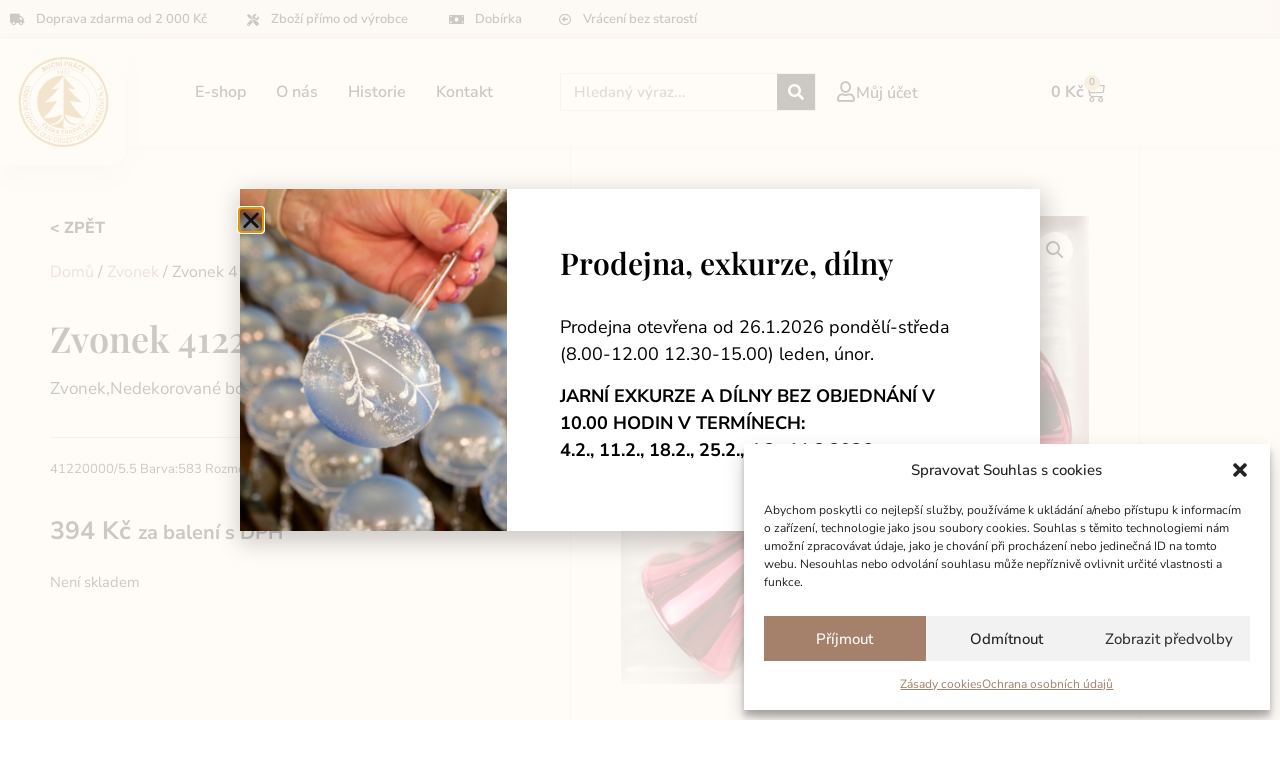

--- FILE ---
content_type: text/html; charset=UTF-8
request_url: https://vanocniozdoby.cz/product/zvonek-41220000-5-5-4/
body_size: 21847
content:
<!doctype html>
<html lang="cs">
<head>
	<meta charset="UTF-8">
	<meta name="viewport" content="width=device-width, initial-scale=1">
	<link rel="profile" href="https://gmpg.org/xfn/11">
	<title>Zvonek 41220000 / 5.5 &#8211; Vánoční ozdoby Dvůr Králové</title>
<meta name='robots' content='max-image-preview:large' />
	<style>img:is([sizes="auto" i], [sizes^="auto," i]) { contain-intrinsic-size: 3000px 1500px }</style>
	<link rel='dns-prefetch' href='//code.jquery.com' />
<link rel="alternate" type="application/rss+xml" title="Vánoční ozdoby Dvůr Králové &raquo; RSS zdroj" href="https://vanocniozdoby.cz/feed/" />
<link rel="alternate" type="application/rss+xml" title="Vánoční ozdoby Dvůr Králové &raquo; RSS komentářů" href="https://vanocniozdoby.cz/comments/feed/" />
<link rel="alternate" type="application/rss+xml" title="Vánoční ozdoby Dvůr Králové &raquo; RSS komentářů pro Zvonek 41220000 / 5.5" href="https://vanocniozdoby.cz/product/zvonek-41220000-5-5-4/feed/" />
<script>
window._wpemojiSettings = {"baseUrl":"https:\/\/s.w.org\/images\/core\/emoji\/16.0.1\/72x72\/","ext":".png","svgUrl":"https:\/\/s.w.org\/images\/core\/emoji\/16.0.1\/svg\/","svgExt":".svg","source":{"concatemoji":"https:\/\/vanocniozdoby.cz\/wp-includes\/js\/wp-emoji-release.min.js?ver=6.8.3"}};
/*! This file is auto-generated */
!function(s,n){var o,i,e;function c(e){try{var t={supportTests:e,timestamp:(new Date).valueOf()};sessionStorage.setItem(o,JSON.stringify(t))}catch(e){}}function p(e,t,n){e.clearRect(0,0,e.canvas.width,e.canvas.height),e.fillText(t,0,0);var t=new Uint32Array(e.getImageData(0,0,e.canvas.width,e.canvas.height).data),a=(e.clearRect(0,0,e.canvas.width,e.canvas.height),e.fillText(n,0,0),new Uint32Array(e.getImageData(0,0,e.canvas.width,e.canvas.height).data));return t.every(function(e,t){return e===a[t]})}function u(e,t){e.clearRect(0,0,e.canvas.width,e.canvas.height),e.fillText(t,0,0);for(var n=e.getImageData(16,16,1,1),a=0;a<n.data.length;a++)if(0!==n.data[a])return!1;return!0}function f(e,t,n,a){switch(t){case"flag":return n(e,"\ud83c\udff3\ufe0f\u200d\u26a7\ufe0f","\ud83c\udff3\ufe0f\u200b\u26a7\ufe0f")?!1:!n(e,"\ud83c\udde8\ud83c\uddf6","\ud83c\udde8\u200b\ud83c\uddf6")&&!n(e,"\ud83c\udff4\udb40\udc67\udb40\udc62\udb40\udc65\udb40\udc6e\udb40\udc67\udb40\udc7f","\ud83c\udff4\u200b\udb40\udc67\u200b\udb40\udc62\u200b\udb40\udc65\u200b\udb40\udc6e\u200b\udb40\udc67\u200b\udb40\udc7f");case"emoji":return!a(e,"\ud83e\udedf")}return!1}function g(e,t,n,a){var r="undefined"!=typeof WorkerGlobalScope&&self instanceof WorkerGlobalScope?new OffscreenCanvas(300,150):s.createElement("canvas"),o=r.getContext("2d",{willReadFrequently:!0}),i=(o.textBaseline="top",o.font="600 32px Arial",{});return e.forEach(function(e){i[e]=t(o,e,n,a)}),i}function t(e){var t=s.createElement("script");t.src=e,t.defer=!0,s.head.appendChild(t)}"undefined"!=typeof Promise&&(o="wpEmojiSettingsSupports",i=["flag","emoji"],n.supports={everything:!0,everythingExceptFlag:!0},e=new Promise(function(e){s.addEventListener("DOMContentLoaded",e,{once:!0})}),new Promise(function(t){var n=function(){try{var e=JSON.parse(sessionStorage.getItem(o));if("object"==typeof e&&"number"==typeof e.timestamp&&(new Date).valueOf()<e.timestamp+604800&&"object"==typeof e.supportTests)return e.supportTests}catch(e){}return null}();if(!n){if("undefined"!=typeof Worker&&"undefined"!=typeof OffscreenCanvas&&"undefined"!=typeof URL&&URL.createObjectURL&&"undefined"!=typeof Blob)try{var e="postMessage("+g.toString()+"("+[JSON.stringify(i),f.toString(),p.toString(),u.toString()].join(",")+"));",a=new Blob([e],{type:"text/javascript"}),r=new Worker(URL.createObjectURL(a),{name:"wpTestEmojiSupports"});return void(r.onmessage=function(e){c(n=e.data),r.terminate(),t(n)})}catch(e){}c(n=g(i,f,p,u))}t(n)}).then(function(e){for(var t in e)n.supports[t]=e[t],n.supports.everything=n.supports.everything&&n.supports[t],"flag"!==t&&(n.supports.everythingExceptFlag=n.supports.everythingExceptFlag&&n.supports[t]);n.supports.everythingExceptFlag=n.supports.everythingExceptFlag&&!n.supports.flag,n.DOMReady=!1,n.readyCallback=function(){n.DOMReady=!0}}).then(function(){return e}).then(function(){var e;n.supports.everything||(n.readyCallback(),(e=n.source||{}).concatemoji?t(e.concatemoji):e.wpemoji&&e.twemoji&&(t(e.twemoji),t(e.wpemoji)))}))}((window,document),window._wpemojiSettings);
</script>
<link rel='stylesheet' id='wpb_wmca_accordion_style-css' href='https://vanocniozdoby.cz/wp-content/plugins/wpb-accordion-menu-or-category/elementor/../assets/css/wpb_wmca_style.css?ver=1.0' media='all' />
<style id='wp-emoji-styles-inline-css'>

	img.wp-smiley, img.emoji {
		display: inline !important;
		border: none !important;
		box-shadow: none !important;
		height: 1em !important;
		width: 1em !important;
		margin: 0 0.07em !important;
		vertical-align: -0.1em !important;
		background: none !important;
		padding: 0 !important;
	}
</style>
<link rel='stylesheet' id='wp-block-library-css' href='https://vanocniozdoby.cz/wp-includes/css/dist/block-library/style.min.css?ver=6.8.3' media='all' />
<style id='global-styles-inline-css'>
:root{--wp--preset--aspect-ratio--square: 1;--wp--preset--aspect-ratio--4-3: 4/3;--wp--preset--aspect-ratio--3-4: 3/4;--wp--preset--aspect-ratio--3-2: 3/2;--wp--preset--aspect-ratio--2-3: 2/3;--wp--preset--aspect-ratio--16-9: 16/9;--wp--preset--aspect-ratio--9-16: 9/16;--wp--preset--color--black: #000000;--wp--preset--color--cyan-bluish-gray: #abb8c3;--wp--preset--color--white: #ffffff;--wp--preset--color--pale-pink: #f78da7;--wp--preset--color--vivid-red: #cf2e2e;--wp--preset--color--luminous-vivid-orange: #ff6900;--wp--preset--color--luminous-vivid-amber: #fcb900;--wp--preset--color--light-green-cyan: #7bdcb5;--wp--preset--color--vivid-green-cyan: #00d084;--wp--preset--color--pale-cyan-blue: #8ed1fc;--wp--preset--color--vivid-cyan-blue: #0693e3;--wp--preset--color--vivid-purple: #9b51e0;--wp--preset--gradient--vivid-cyan-blue-to-vivid-purple: linear-gradient(135deg,rgba(6,147,227,1) 0%,rgb(155,81,224) 100%);--wp--preset--gradient--light-green-cyan-to-vivid-green-cyan: linear-gradient(135deg,rgb(122,220,180) 0%,rgb(0,208,130) 100%);--wp--preset--gradient--luminous-vivid-amber-to-luminous-vivid-orange: linear-gradient(135deg,rgba(252,185,0,1) 0%,rgba(255,105,0,1) 100%);--wp--preset--gradient--luminous-vivid-orange-to-vivid-red: linear-gradient(135deg,rgba(255,105,0,1) 0%,rgb(207,46,46) 100%);--wp--preset--gradient--very-light-gray-to-cyan-bluish-gray: linear-gradient(135deg,rgb(238,238,238) 0%,rgb(169,184,195) 100%);--wp--preset--gradient--cool-to-warm-spectrum: linear-gradient(135deg,rgb(74,234,220) 0%,rgb(151,120,209) 20%,rgb(207,42,186) 40%,rgb(238,44,130) 60%,rgb(251,105,98) 80%,rgb(254,248,76) 100%);--wp--preset--gradient--blush-light-purple: linear-gradient(135deg,rgb(255,206,236) 0%,rgb(152,150,240) 100%);--wp--preset--gradient--blush-bordeaux: linear-gradient(135deg,rgb(254,205,165) 0%,rgb(254,45,45) 50%,rgb(107,0,62) 100%);--wp--preset--gradient--luminous-dusk: linear-gradient(135deg,rgb(255,203,112) 0%,rgb(199,81,192) 50%,rgb(65,88,208) 100%);--wp--preset--gradient--pale-ocean: linear-gradient(135deg,rgb(255,245,203) 0%,rgb(182,227,212) 50%,rgb(51,167,181) 100%);--wp--preset--gradient--electric-grass: linear-gradient(135deg,rgb(202,248,128) 0%,rgb(113,206,126) 100%);--wp--preset--gradient--midnight: linear-gradient(135deg,rgb(2,3,129) 0%,rgb(40,116,252) 100%);--wp--preset--font-size--small: 13px;--wp--preset--font-size--medium: 20px;--wp--preset--font-size--large: 36px;--wp--preset--font-size--x-large: 42px;--wp--preset--spacing--20: 0.44rem;--wp--preset--spacing--30: 0.67rem;--wp--preset--spacing--40: 1rem;--wp--preset--spacing--50: 1.5rem;--wp--preset--spacing--60: 2.25rem;--wp--preset--spacing--70: 3.38rem;--wp--preset--spacing--80: 5.06rem;--wp--preset--shadow--natural: 6px 6px 9px rgba(0, 0, 0, 0.2);--wp--preset--shadow--deep: 12px 12px 50px rgba(0, 0, 0, 0.4);--wp--preset--shadow--sharp: 6px 6px 0px rgba(0, 0, 0, 0.2);--wp--preset--shadow--outlined: 6px 6px 0px -3px rgba(255, 255, 255, 1), 6px 6px rgba(0, 0, 0, 1);--wp--preset--shadow--crisp: 6px 6px 0px rgba(0, 0, 0, 1);}:root { --wp--style--global--content-size: 800px;--wp--style--global--wide-size: 1200px; }:where(body) { margin: 0; }.wp-site-blocks > .alignleft { float: left; margin-right: 2em; }.wp-site-blocks > .alignright { float: right; margin-left: 2em; }.wp-site-blocks > .aligncenter { justify-content: center; margin-left: auto; margin-right: auto; }:where(.wp-site-blocks) > * { margin-block-start: 24px; margin-block-end: 0; }:where(.wp-site-blocks) > :first-child { margin-block-start: 0; }:where(.wp-site-blocks) > :last-child { margin-block-end: 0; }:root { --wp--style--block-gap: 24px; }:root :where(.is-layout-flow) > :first-child{margin-block-start: 0;}:root :where(.is-layout-flow) > :last-child{margin-block-end: 0;}:root :where(.is-layout-flow) > *{margin-block-start: 24px;margin-block-end: 0;}:root :where(.is-layout-constrained) > :first-child{margin-block-start: 0;}:root :where(.is-layout-constrained) > :last-child{margin-block-end: 0;}:root :where(.is-layout-constrained) > *{margin-block-start: 24px;margin-block-end: 0;}:root :where(.is-layout-flex){gap: 24px;}:root :where(.is-layout-grid){gap: 24px;}.is-layout-flow > .alignleft{float: left;margin-inline-start: 0;margin-inline-end: 2em;}.is-layout-flow > .alignright{float: right;margin-inline-start: 2em;margin-inline-end: 0;}.is-layout-flow > .aligncenter{margin-left: auto !important;margin-right: auto !important;}.is-layout-constrained > .alignleft{float: left;margin-inline-start: 0;margin-inline-end: 2em;}.is-layout-constrained > .alignright{float: right;margin-inline-start: 2em;margin-inline-end: 0;}.is-layout-constrained > .aligncenter{margin-left: auto !important;margin-right: auto !important;}.is-layout-constrained > :where(:not(.alignleft):not(.alignright):not(.alignfull)){max-width: var(--wp--style--global--content-size);margin-left: auto !important;margin-right: auto !important;}.is-layout-constrained > .alignwide{max-width: var(--wp--style--global--wide-size);}body .is-layout-flex{display: flex;}.is-layout-flex{flex-wrap: wrap;align-items: center;}.is-layout-flex > :is(*, div){margin: 0;}body .is-layout-grid{display: grid;}.is-layout-grid > :is(*, div){margin: 0;}body{padding-top: 0px;padding-right: 0px;padding-bottom: 0px;padding-left: 0px;}a:where(:not(.wp-element-button)){text-decoration: underline;}:root :where(.wp-element-button, .wp-block-button__link){background-color: #32373c;border-width: 0;color: #fff;font-family: inherit;font-size: inherit;line-height: inherit;padding: calc(0.667em + 2px) calc(1.333em + 2px);text-decoration: none;}.has-black-color{color: var(--wp--preset--color--black) !important;}.has-cyan-bluish-gray-color{color: var(--wp--preset--color--cyan-bluish-gray) !important;}.has-white-color{color: var(--wp--preset--color--white) !important;}.has-pale-pink-color{color: var(--wp--preset--color--pale-pink) !important;}.has-vivid-red-color{color: var(--wp--preset--color--vivid-red) !important;}.has-luminous-vivid-orange-color{color: var(--wp--preset--color--luminous-vivid-orange) !important;}.has-luminous-vivid-amber-color{color: var(--wp--preset--color--luminous-vivid-amber) !important;}.has-light-green-cyan-color{color: var(--wp--preset--color--light-green-cyan) !important;}.has-vivid-green-cyan-color{color: var(--wp--preset--color--vivid-green-cyan) !important;}.has-pale-cyan-blue-color{color: var(--wp--preset--color--pale-cyan-blue) !important;}.has-vivid-cyan-blue-color{color: var(--wp--preset--color--vivid-cyan-blue) !important;}.has-vivid-purple-color{color: var(--wp--preset--color--vivid-purple) !important;}.has-black-background-color{background-color: var(--wp--preset--color--black) !important;}.has-cyan-bluish-gray-background-color{background-color: var(--wp--preset--color--cyan-bluish-gray) !important;}.has-white-background-color{background-color: var(--wp--preset--color--white) !important;}.has-pale-pink-background-color{background-color: var(--wp--preset--color--pale-pink) !important;}.has-vivid-red-background-color{background-color: var(--wp--preset--color--vivid-red) !important;}.has-luminous-vivid-orange-background-color{background-color: var(--wp--preset--color--luminous-vivid-orange) !important;}.has-luminous-vivid-amber-background-color{background-color: var(--wp--preset--color--luminous-vivid-amber) !important;}.has-light-green-cyan-background-color{background-color: var(--wp--preset--color--light-green-cyan) !important;}.has-vivid-green-cyan-background-color{background-color: var(--wp--preset--color--vivid-green-cyan) !important;}.has-pale-cyan-blue-background-color{background-color: var(--wp--preset--color--pale-cyan-blue) !important;}.has-vivid-cyan-blue-background-color{background-color: var(--wp--preset--color--vivid-cyan-blue) !important;}.has-vivid-purple-background-color{background-color: var(--wp--preset--color--vivid-purple) !important;}.has-black-border-color{border-color: var(--wp--preset--color--black) !important;}.has-cyan-bluish-gray-border-color{border-color: var(--wp--preset--color--cyan-bluish-gray) !important;}.has-white-border-color{border-color: var(--wp--preset--color--white) !important;}.has-pale-pink-border-color{border-color: var(--wp--preset--color--pale-pink) !important;}.has-vivid-red-border-color{border-color: var(--wp--preset--color--vivid-red) !important;}.has-luminous-vivid-orange-border-color{border-color: var(--wp--preset--color--luminous-vivid-orange) !important;}.has-luminous-vivid-amber-border-color{border-color: var(--wp--preset--color--luminous-vivid-amber) !important;}.has-light-green-cyan-border-color{border-color: var(--wp--preset--color--light-green-cyan) !important;}.has-vivid-green-cyan-border-color{border-color: var(--wp--preset--color--vivid-green-cyan) !important;}.has-pale-cyan-blue-border-color{border-color: var(--wp--preset--color--pale-cyan-blue) !important;}.has-vivid-cyan-blue-border-color{border-color: var(--wp--preset--color--vivid-cyan-blue) !important;}.has-vivid-purple-border-color{border-color: var(--wp--preset--color--vivid-purple) !important;}.has-vivid-cyan-blue-to-vivid-purple-gradient-background{background: var(--wp--preset--gradient--vivid-cyan-blue-to-vivid-purple) !important;}.has-light-green-cyan-to-vivid-green-cyan-gradient-background{background: var(--wp--preset--gradient--light-green-cyan-to-vivid-green-cyan) !important;}.has-luminous-vivid-amber-to-luminous-vivid-orange-gradient-background{background: var(--wp--preset--gradient--luminous-vivid-amber-to-luminous-vivid-orange) !important;}.has-luminous-vivid-orange-to-vivid-red-gradient-background{background: var(--wp--preset--gradient--luminous-vivid-orange-to-vivid-red) !important;}.has-very-light-gray-to-cyan-bluish-gray-gradient-background{background: var(--wp--preset--gradient--very-light-gray-to-cyan-bluish-gray) !important;}.has-cool-to-warm-spectrum-gradient-background{background: var(--wp--preset--gradient--cool-to-warm-spectrum) !important;}.has-blush-light-purple-gradient-background{background: var(--wp--preset--gradient--blush-light-purple) !important;}.has-blush-bordeaux-gradient-background{background: var(--wp--preset--gradient--blush-bordeaux) !important;}.has-luminous-dusk-gradient-background{background: var(--wp--preset--gradient--luminous-dusk) !important;}.has-pale-ocean-gradient-background{background: var(--wp--preset--gradient--pale-ocean) !important;}.has-electric-grass-gradient-background{background: var(--wp--preset--gradient--electric-grass) !important;}.has-midnight-gradient-background{background: var(--wp--preset--gradient--midnight) !important;}.has-small-font-size{font-size: var(--wp--preset--font-size--small) !important;}.has-medium-font-size{font-size: var(--wp--preset--font-size--medium) !important;}.has-large-font-size{font-size: var(--wp--preset--font-size--large) !important;}.has-x-large-font-size{font-size: var(--wp--preset--font-size--x-large) !important;}
:root :where(.wp-block-pullquote){font-size: 1.5em;line-height: 1.6;}
</style>
<link rel='stylesheet' id='photoswipe-css' href='https://vanocniozdoby.cz/wp-content/plugins/woocommerce/assets/css/photoswipe/photoswipe.min.css?ver=10.4.3' media='all' />
<link rel='stylesheet' id='photoswipe-default-skin-css' href='https://vanocniozdoby.cz/wp-content/plugins/woocommerce/assets/css/photoswipe/default-skin/default-skin.min.css?ver=10.4.3' media='all' />
<link rel='stylesheet' id='woocommerce-layout-css' href='https://vanocniozdoby.cz/wp-content/plugins/woocommerce/assets/css/woocommerce-layout.css?ver=10.4.3' media='all' />
<link rel='stylesheet' id='woocommerce-smallscreen-css' href='https://vanocniozdoby.cz/wp-content/plugins/woocommerce/assets/css/woocommerce-smallscreen.css?ver=10.4.3' media='only screen and (max-width: 768px)' />
<link rel='stylesheet' id='woocommerce-general-css' href='https://vanocniozdoby.cz/wp-content/plugins/woocommerce/assets/css/woocommerce.css?ver=10.4.3' media='all' />
<style id='woocommerce-inline-inline-css'>
.woocommerce form .form-row .required { visibility: visible; }
</style>
<link rel='stylesheet' id='cmplz-general-css' href='https://vanocniozdoby.cz/wp-content/plugins/complianz-gdpr/assets/css/cookieblocker.min.css?ver=1763980850' media='all' />
<link rel='stylesheet' id='toret-csob-plugin-styles-css' href='https://vanocniozdoby.cz/wp-content/plugins/toret-csob/public/assets/css/public.css?ver=2.1.4' media='all' />
<link rel='stylesheet' id='toret-csob-popup-styles-css' href='https://code.jquery.com/ui/1.13.0/themes/base/jquery-ui.css?ver=6.8.3' media='all' />
<link rel='stylesheet' id='hello-elementor-css' href='https://vanocniozdoby.cz/wp-content/themes/hello-elementor/assets/css/reset.css?ver=3.4.5' media='all' />
<link rel='stylesheet' id='hello-elementor-theme-style-css' href='https://vanocniozdoby.cz/wp-content/themes/hello-elementor/assets/css/theme.css?ver=3.4.5' media='all' />
<link rel='stylesheet' id='hello-elementor-header-footer-css' href='https://vanocniozdoby.cz/wp-content/themes/hello-elementor/assets/css/header-footer.css?ver=3.4.5' media='all' />
<link rel='stylesheet' id='elementor-frontend-css' href='https://vanocniozdoby.cz/wp-content/plugins/elementor/assets/css/frontend.min.css?ver=3.34.1' media='all' />
<link rel='stylesheet' id='elementor-post-10-css' href='https://vanocniozdoby.cz/wp-content/uploads/elementor/css/post-10.css?ver=1767829227' media='all' />
<link rel='stylesheet' id='widget-icon-list-css' href='https://vanocniozdoby.cz/wp-content/plugins/elementor/assets/css/widget-icon-list.min.css?ver=3.34.1' media='all' />
<link rel='stylesheet' id='widget-image-css' href='https://vanocniozdoby.cz/wp-content/plugins/elementor/assets/css/widget-image.min.css?ver=3.34.1' media='all' />
<link rel='stylesheet' id='widget-nav-menu-css' href='https://vanocniozdoby.cz/wp-content/plugins/elementor-pro/assets/css/widget-nav-menu.min.css?ver=3.34.0' media='all' />
<link rel='stylesheet' id='widget-search-form-css' href='https://vanocniozdoby.cz/wp-content/plugins/elementor-pro/assets/css/widget-search-form.min.css?ver=3.34.0' media='all' />
<link rel='stylesheet' id='elementor-icons-shared-0-css' href='https://vanocniozdoby.cz/wp-content/plugins/elementor/assets/lib/font-awesome/css/fontawesome.min.css?ver=5.15.3' media='all' />
<link rel='stylesheet' id='elementor-icons-fa-solid-css' href='https://vanocniozdoby.cz/wp-content/plugins/elementor/assets/lib/font-awesome/css/solid.min.css?ver=5.15.3' media='all' />
<link rel='stylesheet' id='widget-icon-box-css' href='https://vanocniozdoby.cz/wp-content/plugins/elementor/assets/css/widget-icon-box.min.css?ver=3.34.1' media='all' />
<link rel='stylesheet' id='widget-woocommerce-menu-cart-css' href='https://vanocniozdoby.cz/wp-content/plugins/elementor-pro/assets/css/widget-woocommerce-menu-cart.min.css?ver=3.34.0' media='all' />
<link rel='stylesheet' id='e-sticky-css' href='https://vanocniozdoby.cz/wp-content/plugins/elementor-pro/assets/css/modules/sticky.min.css?ver=3.34.0' media='all' />
<link rel='stylesheet' id='widget-heading-css' href='https://vanocniozdoby.cz/wp-content/plugins/elementor/assets/css/widget-heading.min.css?ver=3.34.1' media='all' />
<link rel='stylesheet' id='widget-divider-css' href='https://vanocniozdoby.cz/wp-content/plugins/elementor/assets/css/widget-divider.min.css?ver=3.34.1' media='all' />
<link rel='stylesheet' id='widget-social-icons-css' href='https://vanocniozdoby.cz/wp-content/plugins/elementor/assets/css/widget-social-icons.min.css?ver=3.34.1' media='all' />
<link rel='stylesheet' id='e-apple-webkit-css' href='https://vanocniozdoby.cz/wp-content/plugins/elementor/assets/css/conditionals/apple-webkit.min.css?ver=3.34.1' media='all' />
<link rel='stylesheet' id='widget-form-css' href='https://vanocniozdoby.cz/wp-content/plugins/elementor-pro/assets/css/widget-form.min.css?ver=3.34.0' media='all' />
<link rel='stylesheet' id='widget-woocommerce-product-price-css' href='https://vanocniozdoby.cz/wp-content/plugins/elementor-pro/assets/css/widget-woocommerce-product-price.min.css?ver=3.34.0' media='all' />
<link rel='stylesheet' id='widget-woocommerce-product-add-to-cart-css' href='https://vanocniozdoby.cz/wp-content/plugins/elementor-pro/assets/css/widget-woocommerce-product-add-to-cart.min.css?ver=3.34.0' media='all' />
<link rel='stylesheet' id='widget-woocommerce-product-images-css' href='https://vanocniozdoby.cz/wp-content/plugins/elementor-pro/assets/css/widget-woocommerce-product-images.min.css?ver=3.34.0' media='all' />
<link rel='stylesheet' id='widget-woocommerce-products-css' href='https://vanocniozdoby.cz/wp-content/plugins/elementor-pro/assets/css/widget-woocommerce-products.min.css?ver=3.34.0' media='all' />
<link rel='stylesheet' id='widget-spacer-css' href='https://vanocniozdoby.cz/wp-content/plugins/elementor/assets/css/widget-spacer.min.css?ver=3.34.1' media='all' />
<link rel='stylesheet' id='e-animation-fadeIn-css' href='https://vanocniozdoby.cz/wp-content/plugins/elementor/assets/lib/animations/styles/fadeIn.min.css?ver=3.34.1' media='all' />
<link rel='stylesheet' id='e-popup-css' href='https://vanocniozdoby.cz/wp-content/plugins/elementor-pro/assets/css/conditionals/popup.min.css?ver=3.34.0' media='all' />
<link rel='stylesheet' id='elementor-icons-css' href='https://vanocniozdoby.cz/wp-content/plugins/elementor/assets/lib/eicons/css/elementor-icons.min.css?ver=5.45.0' media='all' />
<link rel='stylesheet' id='elementor-post-153-css' href='https://vanocniozdoby.cz/wp-content/uploads/elementor/css/post-153.css?ver=1767829228' media='all' />
<link rel='stylesheet' id='elementor-post-128-css' href='https://vanocniozdoby.cz/wp-content/uploads/elementor/css/post-128.css?ver=1767829228' media='all' />
<link rel='stylesheet' id='elementor-post-207-css' href='https://vanocniozdoby.cz/wp-content/uploads/elementor/css/post-207.css?ver=1767829233' media='all' />
<link rel='stylesheet' id='elementor-post-47532-css' href='https://vanocniozdoby.cz/wp-content/uploads/elementor/css/post-47532.css?ver=1768399735' media='all' />
<link rel='stylesheet' id='elementor-gf-local-roboto-css' href='https://vanocniozdoby.cz/wp-content/uploads/elementor/google-fonts/css/roboto.css?ver=1742254821' media='all' />
<link rel='stylesheet' id='elementor-gf-local-robotoslab-css' href='https://vanocniozdoby.cz/wp-content/uploads/elementor/google-fonts/css/robotoslab.css?ver=1742254824' media='all' />
<link rel='stylesheet' id='elementor-gf-local-nunitosans-css' href='https://vanocniozdoby.cz/wp-content/uploads/elementor/google-fonts/css/nunitosans.css?ver=1742254826' media='all' />
<link rel='stylesheet' id='elementor-gf-local-playfairdisplay-css' href='https://vanocniozdoby.cz/wp-content/uploads/elementor/google-fonts/css/playfairdisplay.css?ver=1742254828' media='all' />
<link rel='stylesheet' id='elementor-gf-local-nunito-css' href='https://vanocniozdoby.cz/wp-content/uploads/elementor/google-fonts/css/nunito.css?ver=1742254830' media='all' />
<link rel='stylesheet' id='elementor-icons-fa-regular-css' href='https://vanocniozdoby.cz/wp-content/plugins/elementor/assets/lib/font-awesome/css/regular.min.css?ver=5.15.3' media='all' />
<link rel='stylesheet' id='elementor-icons-fa-brands-css' href='https://vanocniozdoby.cz/wp-content/plugins/elementor/assets/lib/font-awesome/css/brands.min.css?ver=5.15.3' media='all' />
<script src="https://vanocniozdoby.cz/wp-includes/js/jquery/jquery.min.js?ver=3.7.1" id="jquery-core-js"></script>
<script src="https://vanocniozdoby.cz/wp-includes/js/jquery/jquery-migrate.min.js?ver=3.4.1" id="jquery-migrate-js"></script>
<script src="https://vanocniozdoby.cz/wp-content/plugins/woocommerce/assets/js/jquery-blockui/jquery.blockUI.min.js?ver=2.7.0-wc.10.4.3" id="wc-jquery-blockui-js" defer data-wp-strategy="defer"></script>
<script id="wc-add-to-cart-js-extra">
var wc_add_to_cart_params = {"ajax_url":"\/wp-admin\/admin-ajax.php","wc_ajax_url":"\/?wc-ajax=%%endpoint%%","i18n_view_cart":"Zobrazit ko\u0161\u00edk","cart_url":"https:\/\/vanocniozdoby.cz\/cart\/","is_cart":"","cart_redirect_after_add":"no"};
</script>
<script src="https://vanocniozdoby.cz/wp-content/plugins/woocommerce/assets/js/frontend/add-to-cart.min.js?ver=10.4.3" id="wc-add-to-cart-js" defer data-wp-strategy="defer"></script>
<script src="https://vanocniozdoby.cz/wp-content/plugins/woocommerce/assets/js/zoom/jquery.zoom.min.js?ver=1.7.21-wc.10.4.3" id="wc-zoom-js" defer data-wp-strategy="defer"></script>
<script src="https://vanocniozdoby.cz/wp-content/plugins/woocommerce/assets/js/flexslider/jquery.flexslider.min.js?ver=2.7.2-wc.10.4.3" id="wc-flexslider-js" defer data-wp-strategy="defer"></script>
<script src="https://vanocniozdoby.cz/wp-content/plugins/woocommerce/assets/js/photoswipe/photoswipe.min.js?ver=4.1.1-wc.10.4.3" id="wc-photoswipe-js" defer data-wp-strategy="defer"></script>
<script src="https://vanocniozdoby.cz/wp-content/plugins/woocommerce/assets/js/photoswipe/photoswipe-ui-default.min.js?ver=4.1.1-wc.10.4.3" id="wc-photoswipe-ui-default-js" defer data-wp-strategy="defer"></script>
<script id="wc-single-product-js-extra">
var wc_single_product_params = {"i18n_required_rating_text":"Zvolte pros\u00edm hodnocen\u00ed","i18n_rating_options":["1 z 5 hv\u011bzdi\u010dek","2 ze 5 hv\u011bzdi\u010dek","3 ze 5 hv\u011bzdi\u010dek","4 ze 5 hv\u011bzdi\u010dek","5 z 5 hv\u011bzdi\u010dek"],"i18n_product_gallery_trigger_text":"Zobrazit galerii p\u0159es celou obrazovku","review_rating_required":"yes","flexslider":{"rtl":false,"animation":"slide","smoothHeight":true,"directionNav":false,"controlNav":"thumbnails","slideshow":false,"animationSpeed":500,"animationLoop":false,"allowOneSlide":false},"zoom_enabled":"1","zoom_options":[],"photoswipe_enabled":"1","photoswipe_options":{"shareEl":false,"closeOnScroll":false,"history":false,"hideAnimationDuration":0,"showAnimationDuration":0},"flexslider_enabled":"1"};
</script>
<script src="https://vanocniozdoby.cz/wp-content/plugins/woocommerce/assets/js/frontend/single-product.min.js?ver=10.4.3" id="wc-single-product-js" defer data-wp-strategy="defer"></script>
<script src="https://vanocniozdoby.cz/wp-content/plugins/woocommerce/assets/js/js-cookie/js.cookie.min.js?ver=2.1.4-wc.10.4.3" id="wc-js-cookie-js" defer data-wp-strategy="defer"></script>
<script id="woocommerce-js-extra">
var woocommerce_params = {"ajax_url":"\/wp-admin\/admin-ajax.php","wc_ajax_url":"\/?wc-ajax=%%endpoint%%","i18n_password_show":"Zobrazit heslo","i18n_password_hide":"Skr\u00fdt heslo"};
</script>
<script src="https://vanocniozdoby.cz/wp-content/plugins/woocommerce/assets/js/frontend/woocommerce.min.js?ver=10.4.3" id="woocommerce-js" defer data-wp-strategy="defer"></script>
<link rel="https://api.w.org/" href="https://vanocniozdoby.cz/wp-json/" /><link rel="alternate" title="JSON" type="application/json" href="https://vanocniozdoby.cz/wp-json/wp/v2/product/2531" /><link rel="EditURI" type="application/rsd+xml" title="RSD" href="https://vanocniozdoby.cz/xmlrpc.php?rsd" />
<meta name="generator" content="WordPress 6.8.3" />
<meta name="generator" content="WooCommerce 10.4.3" />
<link rel="canonical" href="https://vanocniozdoby.cz/product/zvonek-41220000-5-5-4/" />
<link rel='shortlink' href='https://vanocniozdoby.cz/?p=2531' />
<link rel="alternate" title="oEmbed (JSON)" type="application/json+oembed" href="https://vanocniozdoby.cz/wp-json/oembed/1.0/embed?url=https%3A%2F%2Fvanocniozdoby.cz%2Fproduct%2Fzvonek-41220000-5-5-4%2F" />
<link rel="alternate" title="oEmbed (XML)" type="text/xml+oembed" href="https://vanocniozdoby.cz/wp-json/oembed/1.0/embed?url=https%3A%2F%2Fvanocniozdoby.cz%2Fproduct%2Fzvonek-41220000-5-5-4%2F&#038;format=xml" />
			<style>.cmplz-hidden {
					display: none !important;
				}</style><meta name="description" content="41220000/5.5  Barva:583  Rozměr ozdoby (mm):55  Kusů v balení:  5">
	<noscript><style>.woocommerce-product-gallery{ opacity: 1 !important; }</style></noscript>
	<meta name="generator" content="Elementor 3.34.1; features: additional_custom_breakpoints; settings: css_print_method-external, google_font-enabled, font_display-auto">
			<style>
				.e-con.e-parent:nth-of-type(n+4):not(.e-lazyloaded):not(.e-no-lazyload),
				.e-con.e-parent:nth-of-type(n+4):not(.e-lazyloaded):not(.e-no-lazyload) * {
					background-image: none !important;
				}
				@media screen and (max-height: 1024px) {
					.e-con.e-parent:nth-of-type(n+3):not(.e-lazyloaded):not(.e-no-lazyload),
					.e-con.e-parent:nth-of-type(n+3):not(.e-lazyloaded):not(.e-no-lazyload) * {
						background-image: none !important;
					}
				}
				@media screen and (max-height: 640px) {
					.e-con.e-parent:nth-of-type(n+2):not(.e-lazyloaded):not(.e-no-lazyload),
					.e-con.e-parent:nth-of-type(n+2):not(.e-lazyloaded):not(.e-no-lazyload) * {
						background-image: none !important;
					}
				}
			</style>
			</head>
<body data-cmplz=1 class="wp-singular product-template-default single single-product postid-2531 wp-embed-responsive wp-theme-hello-elementor theme-hello-elementor woocommerce woocommerce-page woocommerce-no-js hello-elementor-default elementor-default elementor-template-full-width elementor-kit-10 elementor-page-207">


<a class="skip-link screen-reader-text" href="#content">Přejít k obsahu</a>

		<header data-elementor-type="header" data-elementor-id="153" class="elementor elementor-153 elementor-location-header" data-elementor-post-type="elementor_library">
					<section class="elementor-section elementor-top-section elementor-element elementor-element-fd91167 elementor-hidden-tablet elementor-hidden-mobile elementor-section-boxed elementor-section-height-default elementor-section-height-default" data-id="fd91167" data-element_type="section" data-settings="{&quot;background_background&quot;:&quot;classic&quot;}">
						<div class="elementor-container elementor-column-gap-default">
					<div class="elementor-column elementor-col-25 elementor-top-column elementor-element elementor-element-67b65f5" data-id="67b65f5" data-element_type="column">
			<div class="elementor-widget-wrap elementor-element-populated">
						<div class="elementor-element elementor-element-1a287b0 elementor-icon-list--layout-traditional elementor-list-item-link-full_width elementor-widget elementor-widget-icon-list" data-id="1a287b0" data-element_type="widget" data-widget_type="icon-list.default">
				<div class="elementor-widget-container">
							<ul class="elementor-icon-list-items">
							<li class="elementor-icon-list-item">
											<span class="elementor-icon-list-icon">
							<i aria-hidden="true" class="fas fa-truck"></i>						</span>
										<span class="elementor-icon-list-text">Doprava zdarma od 2 000 Kč</span>
									</li>
						</ul>
						</div>
				</div>
					</div>
		</div>
				<div class="elementor-column elementor-col-25 elementor-top-column elementor-element elementor-element-add593a" data-id="add593a" data-element_type="column">
			<div class="elementor-widget-wrap elementor-element-populated">
						<div class="elementor-element elementor-element-9e99aa5 elementor-icon-list--layout-traditional elementor-list-item-link-full_width elementor-widget elementor-widget-icon-list" data-id="9e99aa5" data-element_type="widget" data-widget_type="icon-list.default">
				<div class="elementor-widget-container">
							<ul class="elementor-icon-list-items">
							<li class="elementor-icon-list-item">
											<span class="elementor-icon-list-icon">
							<i aria-hidden="true" class="fas fa-tools"></i>						</span>
										<span class="elementor-icon-list-text">Zboží přímo od výrobce</span>
									</li>
						</ul>
						</div>
				</div>
					</div>
		</div>
				<div class="elementor-column elementor-col-25 elementor-top-column elementor-element elementor-element-dd5c19d" data-id="dd5c19d" data-element_type="column">
			<div class="elementor-widget-wrap elementor-element-populated">
						<div class="elementor-element elementor-element-d963e73 elementor-icon-list--layout-traditional elementor-list-item-link-full_width elementor-widget elementor-widget-icon-list" data-id="d963e73" data-element_type="widget" data-widget_type="icon-list.default">
				<div class="elementor-widget-container">
							<ul class="elementor-icon-list-items">
							<li class="elementor-icon-list-item">
											<span class="elementor-icon-list-icon">
							<i aria-hidden="true" class="fas fa-money-bill"></i>						</span>
										<span class="elementor-icon-list-text">Dobírka</span>
									</li>
						</ul>
						</div>
				</div>
					</div>
		</div>
				<div class="elementor-column elementor-col-25 elementor-top-column elementor-element elementor-element-6eb7fcd" data-id="6eb7fcd" data-element_type="column">
			<div class="elementor-widget-wrap elementor-element-populated">
						<div class="elementor-element elementor-element-f5be0e8 elementor-icon-list--layout-traditional elementor-list-item-link-full_width elementor-widget elementor-widget-icon-list" data-id="f5be0e8" data-element_type="widget" data-widget_type="icon-list.default">
				<div class="elementor-widget-container">
							<ul class="elementor-icon-list-items">
							<li class="elementor-icon-list-item">
											<span class="elementor-icon-list-icon">
							<i aria-hidden="true" class="far fa-arrow-alt-circle-left"></i>						</span>
										<span class="elementor-icon-list-text">Vrácení bez starostí</span>
									</li>
						</ul>
						</div>
				</div>
					</div>
		</div>
					</div>
		</section>
				<section class="elementor-section elementor-top-section elementor-element elementor-element-2025aaf elementor-hidden-desktop elementor-hidden-tablet elementor-hidden-mobile elementor-section-boxed elementor-section-height-default elementor-section-height-default" data-id="2025aaf" data-element_type="section" data-settings="{&quot;background_background&quot;:&quot;classic&quot;}">
						<div class="elementor-container elementor-column-gap-default">
					<div class="elementor-column elementor-col-100 elementor-top-column elementor-element elementor-element-1ad1259" data-id="1ad1259" data-element_type="column">
			<div class="elementor-widget-wrap elementor-element-populated">
						<div class="elementor-element elementor-element-3ec2b95 elementor-align-center elementor-icon-list--layout-traditional elementor-list-item-link-full_width elementor-widget elementor-widget-icon-list" data-id="3ec2b95" data-element_type="widget" data-widget_type="icon-list.default">
				<div class="elementor-widget-container">
							<ul class="elementor-icon-list-items">
							<li class="elementor-icon-list-item">
											<span class="elementor-icon-list-icon">
							<i aria-hidden="true" class="fas fa-info-circle"></i>						</span>
										<span class="elementor-icon-list-text"></span>
									</li>
						</ul>
						</div>
				</div>
					</div>
		</div>
					</div>
		</section>
				<section class="elementor-section elementor-top-section elementor-element elementor-element-50d5b0d9 elementor-section-content-middle elementor-section-height-min-height elementor-section-items-stretch elementor-hidden-tablet elementor-hidden-mobile elementor-section-boxed elementor-section-height-default" data-id="50d5b0d9" data-element_type="section" data-settings="{&quot;background_background&quot;:&quot;classic&quot;,&quot;sticky&quot;:&quot;top&quot;,&quot;sticky_on&quot;:[&quot;desktop&quot;,&quot;tablet&quot;,&quot;mobile&quot;],&quot;sticky_offset&quot;:0,&quot;sticky_effects_offset&quot;:0,&quot;sticky_anchor_link_offset&quot;:0}">
						<div class="elementor-container elementor-column-gap-default">
					<div class="elementor-column elementor-col-20 elementor-top-column elementor-element elementor-element-4978601a" data-id="4978601a" data-element_type="column" data-settings="{&quot;background_background&quot;:&quot;classic&quot;}">
			<div class="elementor-widget-wrap elementor-element-populated">
						<div class="elementor-element elementor-element-55e14944 elementor-widget elementor-widget-image" data-id="55e14944" data-element_type="widget" data-widget_type="image.default">
				<div class="elementor-widget-container">
																<a href="https://vanocniozdoby.cz">
							<img fetchpriority="high" width="300" height="296" src="https://vanocniozdoby.cz/wp-content/uploads/2021/08/logo_v2.png" class="attachment-large size-large wp-image-88744" alt="" srcset="https://vanocniozdoby.cz/wp-content/uploads/2021/08/logo_v2.png 300w, https://vanocniozdoby.cz/wp-content/uploads/2021/08/logo_v2-100x100.png 100w" sizes="(max-width: 300px) 100vw, 300px" />								</a>
															</div>
				</div>
					</div>
		</div>
				<div class="elementor-column elementor-col-20 elementor-top-column elementor-element elementor-element-34e1a6e6" data-id="34e1a6e6" data-element_type="column" data-settings="{&quot;background_background&quot;:&quot;classic&quot;}">
			<div class="elementor-widget-wrap elementor-element-populated">
						<div class="elementor-element elementor-element-5ecc6d66 elementor-nav-menu__align-center elementor-nav-menu--dropdown-tablet elementor-nav-menu__text-align-aside elementor-nav-menu--toggle elementor-nav-menu--burger elementor-widget elementor-widget-nav-menu" data-id="5ecc6d66" data-element_type="widget" data-settings="{&quot;layout&quot;:&quot;horizontal&quot;,&quot;submenu_icon&quot;:{&quot;value&quot;:&quot;&lt;i class=\&quot;fas fa-caret-down\&quot; aria-hidden=\&quot;true\&quot;&gt;&lt;\/i&gt;&quot;,&quot;library&quot;:&quot;fa-solid&quot;},&quot;toggle&quot;:&quot;burger&quot;}" data-widget_type="nav-menu.default">
				<div class="elementor-widget-container">
								<nav aria-label="Menu" class="elementor-nav-menu--main elementor-nav-menu__container elementor-nav-menu--layout-horizontal e--pointer-underline e--animation-slide">
				<ul id="menu-1-5ecc6d66" class="elementor-nav-menu"><li class="menu-item menu-item-type-post_type menu-item-object-page current_page_parent menu-item-205"><a href="https://vanocniozdoby.cz/shop/" class="elementor-item">E-shop</a></li>
<li class="menu-item menu-item-type-post_type menu-item-object-page menu-item-174"><a href="https://vanocniozdoby.cz/o-firme/" class="elementor-item">O nás</a></li>
<li class="menu-item menu-item-type-post_type menu-item-object-page menu-item-172"><a href="https://vanocniozdoby.cz/historie/" class="elementor-item">Historie</a></li>
<li class="menu-item menu-item-type-post_type menu-item-object-page menu-item-175"><a href="https://vanocniozdoby.cz/kontakt/" class="elementor-item">Kontakt</a></li>
</ul>			</nav>
					<div class="elementor-menu-toggle" role="button" tabindex="0" aria-label="Menu Toggle" aria-expanded="false">
			<i aria-hidden="true" role="presentation" class="elementor-menu-toggle__icon--open eicon-menu-bar"></i><i aria-hidden="true" role="presentation" class="elementor-menu-toggle__icon--close eicon-close"></i>		</div>
					<nav class="elementor-nav-menu--dropdown elementor-nav-menu__container" aria-hidden="true">
				<ul id="menu-2-5ecc6d66" class="elementor-nav-menu"><li class="menu-item menu-item-type-post_type menu-item-object-page current_page_parent menu-item-205"><a href="https://vanocniozdoby.cz/shop/" class="elementor-item" tabindex="-1">E-shop</a></li>
<li class="menu-item menu-item-type-post_type menu-item-object-page menu-item-174"><a href="https://vanocniozdoby.cz/o-firme/" class="elementor-item" tabindex="-1">O nás</a></li>
<li class="menu-item menu-item-type-post_type menu-item-object-page menu-item-172"><a href="https://vanocniozdoby.cz/historie/" class="elementor-item" tabindex="-1">Historie</a></li>
<li class="menu-item menu-item-type-post_type menu-item-object-page menu-item-175"><a href="https://vanocniozdoby.cz/kontakt/" class="elementor-item" tabindex="-1">Kontakt</a></li>
</ul>			</nav>
						</div>
				</div>
					</div>
		</div>
				<div class="elementor-column elementor-col-20 elementor-top-column elementor-element elementor-element-60d71f7d" data-id="60d71f7d" data-element_type="column" data-settings="{&quot;background_background&quot;:&quot;classic&quot;}">
			<div class="elementor-widget-wrap elementor-element-populated">
						<div class="elementor-element elementor-element-78bb1505 elementor-search-form--skin-classic elementor-search-form--button-type-icon elementor-search-form--icon-search elementor-widget elementor-widget-search-form" data-id="78bb1505" data-element_type="widget" data-settings="{&quot;skin&quot;:&quot;classic&quot;}" data-widget_type="search-form.default">
				<div class="elementor-widget-container">
							<search role="search">
			<form class="elementor-search-form" action="https://vanocniozdoby.cz" method="get">
												<div class="elementor-search-form__container">
					<label class="elementor-screen-only" for="elementor-search-form-78bb1505">Search</label>

					
					<input id="elementor-search-form-78bb1505" placeholder="Hledaný výraz..." class="elementor-search-form__input" type="search" name="s" value="">
					
											<button class="elementor-search-form__submit" type="submit" aria-label="Search">
															<i aria-hidden="true" class="fas fa-search"></i>													</button>
					
									</div>
			</form>
		</search>
						</div>
				</div>
					</div>
		</div>
				<div class="elementor-column elementor-col-20 elementor-top-column elementor-element elementor-element-1af778aa" data-id="1af778aa" data-element_type="column" data-settings="{&quot;background_background&quot;:&quot;classic&quot;}">
			<div class="elementor-widget-wrap elementor-element-populated">
						<div class="elementor-element elementor-element-63f56864 elementor-position-inline-start elementor-view-default elementor-mobile-position-block-start elementor-widget elementor-widget-icon-box" data-id="63f56864" data-element_type="widget" data-widget_type="icon-box.default">
				<div class="elementor-widget-container">
							<div class="elementor-icon-box-wrapper">

						<div class="elementor-icon-box-icon">
				<a href="https://vanocniozdoby.cz/my-account/" class="elementor-icon" tabindex="-1" aria-label="Můj účet">
				<i aria-hidden="true" class="far fa-user"></i>				</a>
			</div>
			
						<div class="elementor-icon-box-content">

									<h3 class="elementor-icon-box-title">
						<a href="https://vanocniozdoby.cz/my-account/" >
							Můj účet						</a>
					</h3>
				
				
			</div>
			
		</div>
						</div>
				</div>
					</div>
		</div>
				<div class="elementor-column elementor-col-20 elementor-top-column elementor-element elementor-element-3648338" data-id="3648338" data-element_type="column">
			<div class="elementor-widget-wrap elementor-element-populated">
						<div class="elementor-element elementor-element-6dc6c2e remove-item-position--top toggle-icon--cart-medium elementor-menu-cart--items-indicator-bubble elementor-menu-cart--show-subtotal-yes elementor-menu-cart--cart-type-side-cart elementor-menu-cart--show-remove-button-yes elementor-widget elementor-widget-woocommerce-menu-cart" data-id="6dc6c2e" data-element_type="widget" data-settings="{&quot;cart_type&quot;:&quot;side-cart&quot;,&quot;open_cart&quot;:&quot;click&quot;}" data-widget_type="woocommerce-menu-cart.default">
				<div class="elementor-widget-container">
							<div class="elementor-menu-cart__wrapper">
							<div class="elementor-menu-cart__toggle_wrapper">
					<div class="elementor-menu-cart__container elementor-lightbox" aria-hidden="true">
						<div class="elementor-menu-cart__main" aria-hidden="true">
									<div class="elementor-menu-cart__close-button">
					</div>
									<div class="widget_shopping_cart_content">
															</div>
						</div>
					</div>
							<div class="elementor-menu-cart__toggle elementor-button-wrapper">
			<a id="elementor-menu-cart__toggle_button" href="#" class="elementor-menu-cart__toggle_button elementor-button elementor-size-sm" aria-expanded="false">
				<span class="elementor-button-text"><span class="woocommerce-Price-amount amount"><bdi>0&nbsp;<span class="woocommerce-Price-currencySymbol">&#75;&#269;</span></bdi></span></span>
				<span class="elementor-button-icon">
					<span class="elementor-button-icon-qty" data-counter="0">0</span>
					<i class="eicon-cart-medium"></i>					<span class="elementor-screen-only">Cart</span>
				</span>
			</a>
		</div>
						</div>
					</div> <!-- close elementor-menu-cart__wrapper -->
						</div>
				</div>
					</div>
		</div>
					</div>
		</section>
				<section class="elementor-section elementor-top-section elementor-element elementor-element-eeffcf1 elementor-section-content-middle elementor-section-height-min-height elementor-section-items-stretch elementor-hidden-desktop elementor-hidden-mobile elementor-section-boxed elementor-section-height-default" data-id="eeffcf1" data-element_type="section" data-settings="{&quot;background_background&quot;:&quot;classic&quot;,&quot;sticky&quot;:&quot;top&quot;,&quot;sticky_on&quot;:[&quot;desktop&quot;,&quot;tablet&quot;,&quot;mobile&quot;],&quot;sticky_offset&quot;:0,&quot;sticky_effects_offset&quot;:0,&quot;sticky_anchor_link_offset&quot;:0}">
						<div class="elementor-container elementor-column-gap-default">
					<div class="elementor-column elementor-col-20 elementor-top-column elementor-element elementor-element-2c6a3d7" data-id="2c6a3d7" data-element_type="column" data-settings="{&quot;background_background&quot;:&quot;classic&quot;}">
			<div class="elementor-widget-wrap elementor-element-populated">
						<div class="elementor-element elementor-element-f05e2a9 elementor-nav-menu__align-center elementor-nav-menu--stretch elementor-nav-menu--dropdown-tablet elementor-nav-menu__text-align-aside elementor-nav-menu--toggle elementor-nav-menu--burger elementor-widget elementor-widget-nav-menu" data-id="f05e2a9" data-element_type="widget" data-settings="{&quot;full_width&quot;:&quot;stretch&quot;,&quot;layout&quot;:&quot;horizontal&quot;,&quot;submenu_icon&quot;:{&quot;value&quot;:&quot;&lt;i class=\&quot;fas fa-caret-down\&quot; aria-hidden=\&quot;true\&quot;&gt;&lt;\/i&gt;&quot;,&quot;library&quot;:&quot;fa-solid&quot;},&quot;toggle&quot;:&quot;burger&quot;}" data-widget_type="nav-menu.default">
				<div class="elementor-widget-container">
								<nav aria-label="Menu" class="elementor-nav-menu--main elementor-nav-menu__container elementor-nav-menu--layout-horizontal e--pointer-underline e--animation-slide">
				<ul id="menu-1-f05e2a9" class="elementor-nav-menu"><li class="menu-item menu-item-type-post_type menu-item-object-page current_page_parent menu-item-205"><a href="https://vanocniozdoby.cz/shop/" class="elementor-item">E-shop</a></li>
<li class="menu-item menu-item-type-post_type menu-item-object-page menu-item-174"><a href="https://vanocniozdoby.cz/o-firme/" class="elementor-item">O nás</a></li>
<li class="menu-item menu-item-type-post_type menu-item-object-page menu-item-172"><a href="https://vanocniozdoby.cz/historie/" class="elementor-item">Historie</a></li>
<li class="menu-item menu-item-type-post_type menu-item-object-page menu-item-175"><a href="https://vanocniozdoby.cz/kontakt/" class="elementor-item">Kontakt</a></li>
</ul>			</nav>
					<div class="elementor-menu-toggle" role="button" tabindex="0" aria-label="Menu Toggle" aria-expanded="false">
			<i aria-hidden="true" role="presentation" class="elementor-menu-toggle__icon--open eicon-menu-bar"></i><i aria-hidden="true" role="presentation" class="elementor-menu-toggle__icon--close eicon-close"></i>		</div>
					<nav class="elementor-nav-menu--dropdown elementor-nav-menu__container" aria-hidden="true">
				<ul id="menu-2-f05e2a9" class="elementor-nav-menu"><li class="menu-item menu-item-type-post_type menu-item-object-page current_page_parent menu-item-205"><a href="https://vanocniozdoby.cz/shop/" class="elementor-item" tabindex="-1">E-shop</a></li>
<li class="menu-item menu-item-type-post_type menu-item-object-page menu-item-174"><a href="https://vanocniozdoby.cz/o-firme/" class="elementor-item" tabindex="-1">O nás</a></li>
<li class="menu-item menu-item-type-post_type menu-item-object-page menu-item-172"><a href="https://vanocniozdoby.cz/historie/" class="elementor-item" tabindex="-1">Historie</a></li>
<li class="menu-item menu-item-type-post_type menu-item-object-page menu-item-175"><a href="https://vanocniozdoby.cz/kontakt/" class="elementor-item" tabindex="-1">Kontakt</a></li>
</ul>			</nav>
						</div>
				</div>
					</div>
		</div>
				<div class="elementor-column elementor-col-20 elementor-top-column elementor-element elementor-element-3cd0371" data-id="3cd0371" data-element_type="column">
			<div class="elementor-widget-wrap elementor-element-populated">
						<div class="elementor-element elementor-element-6f1350d elementor-widget elementor-widget-image" data-id="6f1350d" data-element_type="widget" data-widget_type="image.default">
				<div class="elementor-widget-container">
																<a href="https://vanocniozdoby.cz">
							<img fetchpriority="high" width="300" height="296" src="https://vanocniozdoby.cz/wp-content/uploads/2021/08/logo_v2.png" class="attachment-large size-large wp-image-88744" alt="" srcset="https://vanocniozdoby.cz/wp-content/uploads/2021/08/logo_v2.png 300w, https://vanocniozdoby.cz/wp-content/uploads/2021/08/logo_v2-100x100.png 100w" sizes="(max-width: 300px) 100vw, 300px" />								</a>
															</div>
				</div>
					</div>
		</div>
				<div class="elementor-column elementor-col-20 elementor-top-column elementor-element elementor-element-ead0910" data-id="ead0910" data-element_type="column" data-settings="{&quot;background_background&quot;:&quot;classic&quot;}">
			<div class="elementor-widget-wrap elementor-element-populated">
						<div class="elementor-element elementor-element-8113eb4 elementor-search-form--skin-classic elementor-search-form--button-type-icon elementor-search-form--icon-search elementor-widget elementor-widget-search-form" data-id="8113eb4" data-element_type="widget" data-settings="{&quot;skin&quot;:&quot;classic&quot;}" data-widget_type="search-form.default">
				<div class="elementor-widget-container">
							<search role="search">
			<form class="elementor-search-form" action="https://vanocniozdoby.cz" method="get">
												<div class="elementor-search-form__container">
					<label class="elementor-screen-only" for="elementor-search-form-8113eb4">Search</label>

					
					<input id="elementor-search-form-8113eb4" placeholder="Hledaný výraz..." class="elementor-search-form__input" type="search" name="s" value="">
					
											<button class="elementor-search-form__submit" type="submit" aria-label="Search">
															<i aria-hidden="true" class="fas fa-search"></i>													</button>
					
									</div>
			</form>
		</search>
						</div>
				</div>
					</div>
		</div>
				<div class="elementor-column elementor-col-20 elementor-top-column elementor-element elementor-element-df945d8" data-id="df945d8" data-element_type="column" data-settings="{&quot;background_background&quot;:&quot;classic&quot;}">
			<div class="elementor-widget-wrap elementor-element-populated">
						<div class="elementor-element elementor-element-d280e30 elementor-position-inline-start elementor-view-default elementor-mobile-position-block-start elementor-widget elementor-widget-icon-box" data-id="d280e30" data-element_type="widget" data-widget_type="icon-box.default">
				<div class="elementor-widget-container">
							<div class="elementor-icon-box-wrapper">

						<div class="elementor-icon-box-icon">
				<a href="https://vanocniozdoby.cz/my-account/" class="elementor-icon" tabindex="-1" aria-label="Můj účet">
				<i aria-hidden="true" class="far fa-user"></i>				</a>
			</div>
			
						<div class="elementor-icon-box-content">

									<h3 class="elementor-icon-box-title">
						<a href="https://vanocniozdoby.cz/my-account/" >
							Můj účet						</a>
					</h3>
				
				
			</div>
			
		</div>
						</div>
				</div>
					</div>
		</div>
				<div class="elementor-column elementor-col-20 elementor-top-column elementor-element elementor-element-9df139f" data-id="9df139f" data-element_type="column">
			<div class="elementor-widget-wrap elementor-element-populated">
						<div class="elementor-element elementor-element-19edf80 remove-item-position--top toggle-icon--cart-medium elementor-menu-cart--items-indicator-bubble elementor-menu-cart--show-subtotal-yes elementor-menu-cart--cart-type-side-cart elementor-menu-cart--show-remove-button-yes elementor-widget elementor-widget-woocommerce-menu-cart" data-id="19edf80" data-element_type="widget" data-settings="{&quot;cart_type&quot;:&quot;side-cart&quot;,&quot;open_cart&quot;:&quot;click&quot;}" data-widget_type="woocommerce-menu-cart.default">
				<div class="elementor-widget-container">
							<div class="elementor-menu-cart__wrapper">
							<div class="elementor-menu-cart__toggle_wrapper">
					<div class="elementor-menu-cart__container elementor-lightbox" aria-hidden="true">
						<div class="elementor-menu-cart__main" aria-hidden="true">
									<div class="elementor-menu-cart__close-button">
					</div>
									<div class="widget_shopping_cart_content">
															</div>
						</div>
					</div>
							<div class="elementor-menu-cart__toggle elementor-button-wrapper">
			<a id="elementor-menu-cart__toggle_button" href="#" class="elementor-menu-cart__toggle_button elementor-button elementor-size-sm" aria-expanded="false">
				<span class="elementor-button-text"><span class="woocommerce-Price-amount amount"><bdi>0&nbsp;<span class="woocommerce-Price-currencySymbol">&#75;&#269;</span></bdi></span></span>
				<span class="elementor-button-icon">
					<span class="elementor-button-icon-qty" data-counter="0">0</span>
					<i class="eicon-cart-medium"></i>					<span class="elementor-screen-only">Cart</span>
				</span>
			</a>
		</div>
						</div>
					</div> <!-- close elementor-menu-cart__wrapper -->
						</div>
				</div>
					</div>
		</div>
					</div>
		</section>
				<section class="elementor-section elementor-top-section elementor-element elementor-element-faa636e elementor-section-content-middle elementor-section-height-min-height elementor-section-items-stretch elementor-hidden-desktop elementor-hidden-tablet elementor-section-boxed elementor-section-height-default" data-id="faa636e" data-element_type="section" data-settings="{&quot;background_background&quot;:&quot;classic&quot;,&quot;sticky&quot;:&quot;top&quot;,&quot;sticky_on&quot;:[&quot;desktop&quot;,&quot;tablet&quot;,&quot;mobile&quot;],&quot;sticky_offset&quot;:0,&quot;sticky_effects_offset&quot;:0,&quot;sticky_anchor_link_offset&quot;:0}">
						<div class="elementor-container elementor-column-gap-default">
					<div class="elementor-column elementor-col-20 elementor-top-column elementor-element elementor-element-db7c419" data-id="db7c419" data-element_type="column" data-settings="{&quot;background_background&quot;:&quot;classic&quot;}">
			<div class="elementor-widget-wrap elementor-element-populated">
						<div class="elementor-element elementor-element-6fdfd35 elementor-nav-menu__align-center elementor-nav-menu--stretch elementor-nav-menu--dropdown-tablet elementor-nav-menu__text-align-aside elementor-nav-menu--toggle elementor-nav-menu--burger elementor-widget elementor-widget-nav-menu" data-id="6fdfd35" data-element_type="widget" data-settings="{&quot;full_width&quot;:&quot;stretch&quot;,&quot;layout&quot;:&quot;horizontal&quot;,&quot;submenu_icon&quot;:{&quot;value&quot;:&quot;&lt;i class=\&quot;fas fa-caret-down\&quot; aria-hidden=\&quot;true\&quot;&gt;&lt;\/i&gt;&quot;,&quot;library&quot;:&quot;fa-solid&quot;},&quot;toggle&quot;:&quot;burger&quot;}" data-widget_type="nav-menu.default">
				<div class="elementor-widget-container">
								<nav aria-label="Menu" class="elementor-nav-menu--main elementor-nav-menu__container elementor-nav-menu--layout-horizontal e--pointer-underline e--animation-slide">
				<ul id="menu-1-6fdfd35" class="elementor-nav-menu"><li class="menu-item menu-item-type-post_type menu-item-object-page current_page_parent menu-item-205"><a href="https://vanocniozdoby.cz/shop/" class="elementor-item">E-shop</a></li>
<li class="menu-item menu-item-type-post_type menu-item-object-page menu-item-174"><a href="https://vanocniozdoby.cz/o-firme/" class="elementor-item">O nás</a></li>
<li class="menu-item menu-item-type-post_type menu-item-object-page menu-item-172"><a href="https://vanocniozdoby.cz/historie/" class="elementor-item">Historie</a></li>
<li class="menu-item menu-item-type-post_type menu-item-object-page menu-item-175"><a href="https://vanocniozdoby.cz/kontakt/" class="elementor-item">Kontakt</a></li>
</ul>			</nav>
					<div class="elementor-menu-toggle" role="button" tabindex="0" aria-label="Menu Toggle" aria-expanded="false">
			<i aria-hidden="true" role="presentation" class="elementor-menu-toggle__icon--open eicon-menu-bar"></i><i aria-hidden="true" role="presentation" class="elementor-menu-toggle__icon--close eicon-close"></i>		</div>
					<nav class="elementor-nav-menu--dropdown elementor-nav-menu__container" aria-hidden="true">
				<ul id="menu-2-6fdfd35" class="elementor-nav-menu"><li class="menu-item menu-item-type-post_type menu-item-object-page current_page_parent menu-item-205"><a href="https://vanocniozdoby.cz/shop/" class="elementor-item" tabindex="-1">E-shop</a></li>
<li class="menu-item menu-item-type-post_type menu-item-object-page menu-item-174"><a href="https://vanocniozdoby.cz/o-firme/" class="elementor-item" tabindex="-1">O nás</a></li>
<li class="menu-item menu-item-type-post_type menu-item-object-page menu-item-172"><a href="https://vanocniozdoby.cz/historie/" class="elementor-item" tabindex="-1">Historie</a></li>
<li class="menu-item menu-item-type-post_type menu-item-object-page menu-item-175"><a href="https://vanocniozdoby.cz/kontakt/" class="elementor-item" tabindex="-1">Kontakt</a></li>
</ul>			</nav>
						</div>
				</div>
					</div>
		</div>
				<div class="elementor-column elementor-col-20 elementor-top-column elementor-element elementor-element-ca836e7" data-id="ca836e7" data-element_type="column">
			<div class="elementor-widget-wrap elementor-element-populated">
						<div class="elementor-element elementor-element-27a6421 elementor-widget elementor-widget-image" data-id="27a6421" data-element_type="widget" data-widget_type="image.default">
				<div class="elementor-widget-container">
																<a href="https://vanocniozdoby.cz">
							<img fetchpriority="high" width="300" height="296" src="https://vanocniozdoby.cz/wp-content/uploads/2021/08/logo_v2.png" class="attachment-large size-large wp-image-88744" alt="" srcset="https://vanocniozdoby.cz/wp-content/uploads/2021/08/logo_v2.png 300w, https://vanocniozdoby.cz/wp-content/uploads/2021/08/logo_v2-100x100.png 100w" sizes="(max-width: 300px) 100vw, 300px" />								</a>
															</div>
				</div>
					</div>
		</div>
				<div class="elementor-column elementor-col-20 elementor-top-column elementor-element elementor-element-8bd3f8a" data-id="8bd3f8a" data-element_type="column">
			<div class="elementor-widget-wrap elementor-element-populated">
						<div class="elementor-element elementor-element-c03eb98 remove-item-position--top toggle-icon--cart-medium elementor-menu-cart--items-indicator-bubble elementor-menu-cart--show-subtotal-yes elementor-menu-cart--cart-type-side-cart elementor-menu-cart--show-remove-button-yes elementor-widget elementor-widget-woocommerce-menu-cart" data-id="c03eb98" data-element_type="widget" data-settings="{&quot;cart_type&quot;:&quot;side-cart&quot;,&quot;open_cart&quot;:&quot;click&quot;}" data-widget_type="woocommerce-menu-cart.default">
				<div class="elementor-widget-container">
							<div class="elementor-menu-cart__wrapper">
							<div class="elementor-menu-cart__toggle_wrapper">
					<div class="elementor-menu-cart__container elementor-lightbox" aria-hidden="true">
						<div class="elementor-menu-cart__main" aria-hidden="true">
									<div class="elementor-menu-cart__close-button">
					</div>
									<div class="widget_shopping_cart_content">
															</div>
						</div>
					</div>
							<div class="elementor-menu-cart__toggle elementor-button-wrapper">
			<a id="elementor-menu-cart__toggle_button" href="#" class="elementor-menu-cart__toggle_button elementor-button elementor-size-sm" aria-expanded="false">
				<span class="elementor-button-text"><span class="woocommerce-Price-amount amount"><bdi>0&nbsp;<span class="woocommerce-Price-currencySymbol">&#75;&#269;</span></bdi></span></span>
				<span class="elementor-button-icon">
					<span class="elementor-button-icon-qty" data-counter="0">0</span>
					<i class="eicon-cart-medium"></i>					<span class="elementor-screen-only">Cart</span>
				</span>
			</a>
		</div>
						</div>
					</div> <!-- close elementor-menu-cart__wrapper -->
						</div>
				</div>
					</div>
		</div>
				<div class="elementor-column elementor-col-20 elementor-top-column elementor-element elementor-element-93178e2" data-id="93178e2" data-element_type="column" data-settings="{&quot;background_background&quot;:&quot;classic&quot;}">
			<div class="elementor-widget-wrap elementor-element-populated">
						<div class="elementor-element elementor-element-c8c2782 elementor-view-default elementor-widget elementor-widget-icon" data-id="c8c2782" data-element_type="widget" data-widget_type="icon.default">
				<div class="elementor-widget-container">
							<div class="elementor-icon-wrapper">
			<a class="elementor-icon" href="https://vanocniozdoby.cz/my-account/">
			<i aria-hidden="true" class="far fa-user"></i>			</a>
		</div>
						</div>
				</div>
					</div>
		</div>
				<div class="elementor-column elementor-col-20 elementor-top-column elementor-element elementor-element-aa23818" data-id="aa23818" data-element_type="column" data-settings="{&quot;background_background&quot;:&quot;classic&quot;}">
			<div class="elementor-widget-wrap elementor-element-populated">
						<div class="elementor-element elementor-element-7936ac2 elementor-search-form--skin-full_screen elementor-widget elementor-widget-search-form" data-id="7936ac2" data-element_type="widget" data-settings="{&quot;skin&quot;:&quot;full_screen&quot;}" data-widget_type="search-form.default">
				<div class="elementor-widget-container">
							<search role="search">
			<form class="elementor-search-form" action="https://vanocniozdoby.cz" method="get">
												<div class="elementor-search-form__toggle" role="button" tabindex="0" aria-label="Search">
					<i aria-hidden="true" class="fas fa-search"></i>				</div>
								<div class="elementor-search-form__container">
					<label class="elementor-screen-only" for="elementor-search-form-7936ac2">Search</label>

					
					<input id="elementor-search-form-7936ac2" placeholder="Hledaný výraz..." class="elementor-search-form__input" type="search" name="s" value="">
					
					
										<div class="dialog-lightbox-close-button dialog-close-button" role="button" tabindex="0" aria-label="Close this search box.">
						<i aria-hidden="true" class="eicon-close"></i>					</div>
									</div>
			</form>
		</search>
						</div>
				</div>
					</div>
		</div>
					</div>
		</section>
				</header>
		<div class="woocommerce-notices-wrapper"></div>		<div data-elementor-type="product" data-elementor-id="207" class="elementor elementor-207 elementor-location-single post-2531 product type-product status-publish has-post-thumbnail product_cat-zvonek pa_barva-cervena-oranzova first outofstock taxable shipping-taxable purchasable product-type-simple product" data-elementor-post-type="elementor_library">
					<section class="elementor-section elementor-top-section elementor-element elementor-element-c67c7ae elementor-reverse-mobile elementor-section-boxed elementor-section-height-default elementor-section-height-default" data-id="c67c7ae" data-element_type="section" data-settings="{&quot;background_background&quot;:&quot;gradient&quot;}">
						<div class="elementor-container elementor-column-gap-default">
					<div class="elementor-column elementor-col-50 elementor-top-column elementor-element elementor-element-880b467" data-id="880b467" data-element_type="column" data-settings="{&quot;background_background&quot;:&quot;classic&quot;}">
			<div class="elementor-widget-wrap elementor-element-populated">
						<div class="elementor-element elementor-element-6e27e8d elementor-widget elementor-widget-text-editor" data-id="6e27e8d" data-element_type="widget" data-widget_type="text-editor.default">
				<div class="elementor-widget-container">
									<a href="javascript:history.back()">&lt; zpět</a>								</div>
				</div>
				<div class="elementor-element elementor-element-45117d5 elementor-widget elementor-widget-woocommerce-breadcrumb" data-id="45117d5" data-element_type="widget" data-widget_type="woocommerce-breadcrumb.default">
				<div class="elementor-widget-container">
					<nav class="woocommerce-breadcrumb" aria-label="Breadcrumb"><a href="https://vanocniozdoby.cz">Domů</a>&nbsp;&#47;&nbsp;<a href="https://vanocniozdoby.cz/product-category/zvonek/">Zvonek</a>&nbsp;&#47;&nbsp;Zvonek 41220000 / 5.5</nav>				</div>
				</div>
				<div class="elementor-element elementor-element-78996a8 elementor-widget elementor-widget-woocommerce-product-title elementor-page-title elementor-widget-heading" data-id="78996a8" data-element_type="widget" data-widget_type="woocommerce-product-title.default">
				<div class="elementor-widget-container">
					<h1 class="product_title entry-title elementor-heading-title elementor-size-default">Zvonek 41220000 / 5.5</h1>				</div>
				</div>
				<div class="elementor-element elementor-element-11596c4 elementor-widget elementor-widget-woocommerce-product-content" data-id="11596c4" data-element_type="widget" data-widget_type="woocommerce-product-content.default">
				<div class="elementor-widget-container">
					<p>Zvonek,Nedekorované bordó &#8211; lesk 41220000 &#8211; 50 mm</p>
				</div>
				</div>
				<div class="elementor-element elementor-element-641a327 elementor-widget-divider--view-line elementor-widget elementor-widget-divider" data-id="641a327" data-element_type="widget" data-widget_type="divider.default">
				<div class="elementor-widget-container">
							<div class="elementor-divider">
			<span class="elementor-divider-separator">
						</span>
		</div>
						</div>
				</div>
				<div class="elementor-element elementor-element-06ae2a6 elementor-widget elementor-widget-woocommerce-product-short-description" data-id="06ae2a6" data-element_type="widget" data-widget_type="woocommerce-product-short-description.default">
				<div class="elementor-widget-container">
					<div class="woocommerce-product-details__short-description">
	<p>41220000/5.5  Barva:583  Rozměr ozdoby (mm):55  Kusů v balení:  5</p>
</div>
				</div>
				</div>
				<div class="elementor-element elementor-element-57a7b39 elementor-widget elementor-widget-woocommerce-product-price" data-id="57a7b39" data-element_type="widget" data-widget_type="woocommerce-product-price.default">
				<div class="elementor-widget-container">
					<p class="price"><span class="woocommerce-Price-amount amount"><bdi>394&nbsp;<span class="woocommerce-Price-currencySymbol">&#75;&#269;</span></bdi></span> <small class="woocommerce-price-suffix">za balení s DPH</small></p>
				</div>
				</div>
				<div class="elementor-element elementor-element-ae72ee6 elementor-add-to-cart-tablet--align-justify e-add-to-cart--show-quantity-yes elementor-widget elementor-widget-woocommerce-product-add-to-cart" data-id="ae72ee6" data-element_type="widget" data-widget_type="woocommerce-product-add-to-cart.default">
				<div class="elementor-widget-container">
					
		<div class="elementor-add-to-cart elementor-product-simple">
			<p class="stock out-of-stock">Není skladem</p>
		</div>

						</div>
				</div>
					</div>
		</div>
				<div class="elementor-column elementor-col-50 elementor-top-column elementor-element elementor-element-3c27489" data-id="3c27489" data-element_type="column" data-settings="{&quot;background_background&quot;:&quot;classic&quot;}">
			<div class="elementor-widget-wrap elementor-element-populated">
						<div class="elementor-element elementor-element-cd80105 yes elementor-widget elementor-widget-woocommerce-product-images" data-id="cd80105" data-element_type="widget" data-widget_type="woocommerce-product-images.default">
				<div class="elementor-widget-container">
					<div class="woocommerce-product-gallery woocommerce-product-gallery--with-images woocommerce-product-gallery--columns-4 images" data-columns="4" style="opacity: 0; transition: opacity .25s ease-in-out;">
	<div class="woocommerce-product-gallery__wrapper">
		<div data-thumb="https://vanocniozdoby.cz/wp-content/uploads/2022/04/41220000-5.5-5-583-0-100x100.jpg" data-thumb-alt="Zvonek 41220000 / 5.5" data-thumb-srcset="https://vanocniozdoby.cz/wp-content/uploads/2022/04/41220000-5.5-5-583-0-100x100.jpg 100w, https://vanocniozdoby.cz/wp-content/uploads/2022/04/41220000-5.5-5-583-0-300x300.jpg 300w, https://vanocniozdoby.cz/wp-content/uploads/2022/04/41220000-5.5-5-583-0-1024x1024.jpg 1024w, https://vanocniozdoby.cz/wp-content/uploads/2022/04/41220000-5.5-5-583-0-150x150.jpg 150w, https://vanocniozdoby.cz/wp-content/uploads/2022/04/41220000-5.5-5-583-0-768x768.jpg 768w, https://vanocniozdoby.cz/wp-content/uploads/2022/04/41220000-5.5-5-583-0-600x600.jpg 600w, https://vanocniozdoby.cz/wp-content/uploads/2022/04/41220000-5.5-5-583-0.jpg 1080w"  data-thumb-sizes="(max-width: 100px) 100vw, 100px" class="woocommerce-product-gallery__image"><a href="https://vanocniozdoby.cz/wp-content/uploads/2022/04/41220000-5.5-5-583-0.jpg"><img width="600" height="600" src="https://vanocniozdoby.cz/wp-content/uploads/2022/04/41220000-5.5-5-583-0-600x600.jpg" class="wp-post-image" alt="Zvonek 41220000 / 5.5" data-caption="" data-src="https://vanocniozdoby.cz/wp-content/uploads/2022/04/41220000-5.5-5-583-0.jpg" data-large_image="https://vanocniozdoby.cz/wp-content/uploads/2022/04/41220000-5.5-5-583-0.jpg" data-large_image_width="1080" data-large_image_height="1080" decoding="async" srcset="https://vanocniozdoby.cz/wp-content/uploads/2022/04/41220000-5.5-5-583-0-600x600.jpg 600w, https://vanocniozdoby.cz/wp-content/uploads/2022/04/41220000-5.5-5-583-0-300x300.jpg 300w, https://vanocniozdoby.cz/wp-content/uploads/2022/04/41220000-5.5-5-583-0-1024x1024.jpg 1024w, https://vanocniozdoby.cz/wp-content/uploads/2022/04/41220000-5.5-5-583-0-150x150.jpg 150w, https://vanocniozdoby.cz/wp-content/uploads/2022/04/41220000-5.5-5-583-0-768x768.jpg 768w, https://vanocniozdoby.cz/wp-content/uploads/2022/04/41220000-5.5-5-583-0-100x100.jpg 100w, https://vanocniozdoby.cz/wp-content/uploads/2022/04/41220000-5.5-5-583-0.jpg 1080w" sizes="(max-width: 600px) 100vw, 600px" /></a></div>	</div>
</div>
				</div>
				</div>
					</div>
		</div>
					</div>
		</section>
				<section class="elementor-section elementor-top-section elementor-element elementor-element-c2de9b8 elementor-section-boxed elementor-section-height-default elementor-section-height-default" data-id="c2de9b8" data-element_type="section" data-settings="{&quot;background_background&quot;:&quot;gradient&quot;}">
						<div class="elementor-container elementor-column-gap-default">
					<div class="elementor-column elementor-col-100 elementor-top-column elementor-element elementor-element-4f5ddb6" data-id="4f5ddb6" data-element_type="column" data-settings="{&quot;background_background&quot;:&quot;classic&quot;}">
			<div class="elementor-widget-wrap elementor-element-populated">
						<div class="elementor-element elementor-element-1fb5d10 elementor-widget elementor-widget-heading" data-id="1fb5d10" data-element_type="widget" data-widget_type="heading.default">
				<div class="elementor-widget-container">
					<h2 class="elementor-heading-title elementor-size-default">Související produkty</h2>				</div>
				</div>
				<div class="elementor-element elementor-element-50b4526 elementor-product-loop-item--align-left elementor-grid-4 elementor-grid-tablet-3 elementor-grid-mobile-2 elementor-products-grid elementor-wc-products elementor-widget elementor-widget-woocommerce-product-related" data-id="50b4526" data-element_type="widget" data-widget_type="woocommerce-product-related.default">
				<div class="elementor-widget-container">
					
	<section class="related products">

					<h2>Související produkty</h2>
				<ul class="products elementor-grid columns-4">

			
					<li class="product type-product post-2535 status-publish first instock product_cat-zvonek has-post-thumbnail taxable shipping-taxable purchasable product-type-simple">
	<a href="https://vanocniozdoby.cz/product/zvonek-41220000-5-5-6/" class="woocommerce-LoopProduct-link woocommerce-loop-product__link"><img width="300" height="300" src="https://vanocniozdoby.cz/wp-content/uploads/2022/04/41220000-5.5-5-663-0-300x300.jpg" class="attachment-woocommerce_thumbnail size-woocommerce_thumbnail" alt="Zvonek 41220000 / 5.5" decoding="async" srcset="https://vanocniozdoby.cz/wp-content/uploads/2022/04/41220000-5.5-5-663-0-300x300.jpg 300w, https://vanocniozdoby.cz/wp-content/uploads/2022/04/41220000-5.5-5-663-0-1024x1024.jpg 1024w, https://vanocniozdoby.cz/wp-content/uploads/2022/04/41220000-5.5-5-663-0-150x150.jpg 150w, https://vanocniozdoby.cz/wp-content/uploads/2022/04/41220000-5.5-5-663-0-768x768.jpg 768w, https://vanocniozdoby.cz/wp-content/uploads/2022/04/41220000-5.5-5-663-0-600x600.jpg 600w, https://vanocniozdoby.cz/wp-content/uploads/2022/04/41220000-5.5-5-663-0-100x100.jpg 100w, https://vanocniozdoby.cz/wp-content/uploads/2022/04/41220000-5.5-5-663-0.jpg 1080w" sizes="(max-width: 300px) 100vw, 300px" /><h2 class="woocommerce-loop-product__title">Zvonek 41220000 / 5.5</h2>
	<span class="price"><span class="woocommerce-Price-amount amount"><bdi>455&nbsp;<span class="woocommerce-Price-currencySymbol">&#75;&#269;</span></bdi></span> <small class="woocommerce-price-suffix">za balení s DPH</small></span>
</a><a href="/product/zvonek-41220000-5-5-4/?add-to-cart=2535" aria-describedby="woocommerce_loop_add_to_cart_link_describedby_2535" data-quantity="1" class="button product_type_simple add_to_cart_button ajax_add_to_cart" data-product_id="2535" data-product_sku="220188" aria-label="Přidat do košíku: &ldquo;Zvonek 41220000 / 5.5&rdquo;" rel="nofollow" data-success_message="&ldquo;Zvonek 41220000 / 5.5&rdquo; byl přidán do košíku" role="button">Přidat do košíku</a>	<span id="woocommerce_loop_add_to_cart_link_describedby_2535" class="screen-reader-text">
			</span>
</li>

			
					<li class="product type-product post-2555 status-publish instock product_cat-zvonek has-post-thumbnail taxable shipping-taxable purchasable product-type-simple">
	<a href="https://vanocniozdoby.cz/product/zvonek-41240000-5-5-4/" class="woocommerce-LoopProduct-link woocommerce-loop-product__link"><img loading="lazy" width="300" height="300" src="https://vanocniozdoby.cz/wp-content/uploads/2022/04/41240000-5.5-5-664-0-300x300.jpg" class="attachment-woocommerce_thumbnail size-woocommerce_thumbnail" alt="Zvonek 41240000 / 5.5" decoding="async" srcset="https://vanocniozdoby.cz/wp-content/uploads/2022/04/41240000-5.5-5-664-0-300x300.jpg 300w, https://vanocniozdoby.cz/wp-content/uploads/2022/04/41240000-5.5-5-664-0-1024x1024.jpg 1024w, https://vanocniozdoby.cz/wp-content/uploads/2022/04/41240000-5.5-5-664-0-150x150.jpg 150w, https://vanocniozdoby.cz/wp-content/uploads/2022/04/41240000-5.5-5-664-0-768x768.jpg 768w, https://vanocniozdoby.cz/wp-content/uploads/2022/04/41240000-5.5-5-664-0-600x600.jpg 600w, https://vanocniozdoby.cz/wp-content/uploads/2022/04/41240000-5.5-5-664-0-100x100.jpg 100w, https://vanocniozdoby.cz/wp-content/uploads/2022/04/41240000-5.5-5-664-0.jpg 1080w" sizes="(max-width: 300px) 100vw, 300px" /><h2 class="woocommerce-loop-product__title">Zvonek 41240000 / 5.5</h2>
	<span class="price"><span class="woocommerce-Price-amount amount"><bdi>450&nbsp;<span class="woocommerce-Price-currencySymbol">&#75;&#269;</span></bdi></span> <small class="woocommerce-price-suffix">za balení s DPH</small></span>
</a><a href="/product/zvonek-41220000-5-5-4/?add-to-cart=2555" aria-describedby="woocommerce_loop_add_to_cart_link_describedby_2555" data-quantity="1" class="button product_type_simple add_to_cart_button ajax_add_to_cart" data-product_id="2555" data-product_sku="220198" aria-label="Přidat do košíku: &ldquo;Zvonek 41240000 / 5.5&rdquo;" rel="nofollow" data-success_message="&ldquo;Zvonek 41240000 / 5.5&rdquo; byl přidán do košíku" role="button">Přidat do košíku</a>	<span id="woocommerce_loop_add_to_cart_link_describedby_2555" class="screen-reader-text">
			</span>
</li>

			
					<li class="product type-product post-8374 status-publish instock product_cat-zvonek has-post-thumbnail taxable shipping-taxable purchasable product-type-simple">
	<a href="https://vanocniozdoby.cz/product/zvonek-41240000-5-5-12/" class="woocommerce-LoopProduct-link woocommerce-loop-product__link"><img loading="lazy" width="300" height="300" src="https://vanocniozdoby.cz/wp-content/uploads/2022/05/41240000-5.5-5-444-0-300x300.jpg" class="attachment-woocommerce_thumbnail size-woocommerce_thumbnail" alt="Zvonek 41240000 / 5.5" decoding="async" srcset="https://vanocniozdoby.cz/wp-content/uploads/2022/05/41240000-5.5-5-444-0-300x300.jpg 300w, https://vanocniozdoby.cz/wp-content/uploads/2022/05/41240000-5.5-5-444-0-150x150.jpg 150w, https://vanocniozdoby.cz/wp-content/uploads/2022/05/41240000-5.5-5-444-0-100x100.jpg 100w" sizes="(max-width: 300px) 100vw, 300px" /><h2 class="woocommerce-loop-product__title">Zvonek 41240000 / 5.5</h2>
	<span class="price"><span class="woocommerce-Price-amount amount"><bdi>450&nbsp;<span class="woocommerce-Price-currencySymbol">&#75;&#269;</span></bdi></span> <small class="woocommerce-price-suffix">za balení s DPH</small></span>
</a><a href="/product/zvonek-41220000-5-5-4/?add-to-cart=8374" aria-describedby="woocommerce_loop_add_to_cart_link_describedby_8374" data-quantity="1" class="button product_type_simple add_to_cart_button ajax_add_to_cart" data-product_id="8374" data-product_sku="220778" aria-label="Přidat do košíku: &ldquo;Zvonek 41240000 / 5.5&rdquo;" rel="nofollow" data-success_message="&ldquo;Zvonek 41240000 / 5.5&rdquo; byl přidán do košíku" role="button">Přidat do košíku</a>	<span id="woocommerce_loop_add_to_cart_link_describedby_8374" class="screen-reader-text">
			</span>
</li>

			
					<li class="product type-product post-2549 status-publish last instock product_cat-zvonek has-post-thumbnail taxable shipping-taxable purchasable product-type-simple">
	<a href="https://vanocniozdoby.cz/product/zvonek-41240000-5-5/" class="woocommerce-LoopProduct-link woocommerce-loop-product__link"><img loading="lazy" width="300" height="300" src="https://vanocniozdoby.cz/wp-content/uploads/2022/04/41240000-5.5-5-234-0-300x300.jpg" class="attachment-woocommerce_thumbnail size-woocommerce_thumbnail" alt="Zvonek 41240000 / 5.5" decoding="async" srcset="https://vanocniozdoby.cz/wp-content/uploads/2022/04/41240000-5.5-5-234-0-300x300.jpg 300w, https://vanocniozdoby.cz/wp-content/uploads/2022/04/41240000-5.5-5-234-0-1024x1024.jpg 1024w, https://vanocniozdoby.cz/wp-content/uploads/2022/04/41240000-5.5-5-234-0-150x150.jpg 150w, https://vanocniozdoby.cz/wp-content/uploads/2022/04/41240000-5.5-5-234-0-768x768.jpg 768w, https://vanocniozdoby.cz/wp-content/uploads/2022/04/41240000-5.5-5-234-0-600x600.jpg 600w, https://vanocniozdoby.cz/wp-content/uploads/2022/04/41240000-5.5-5-234-0-100x100.jpg 100w, https://vanocniozdoby.cz/wp-content/uploads/2022/04/41240000-5.5-5-234-0.jpg 1080w" sizes="(max-width: 300px) 100vw, 300px" /><h2 class="woocommerce-loop-product__title">Zvonek 41240000 / 5.5</h2>
	<span class="price"><span class="woocommerce-Price-amount amount"><bdi>450&nbsp;<span class="woocommerce-Price-currencySymbol">&#75;&#269;</span></bdi></span> <small class="woocommerce-price-suffix">za balení s DPH</small></span>
</a><a href="/product/zvonek-41220000-5-5-4/?add-to-cart=2549" aria-describedby="woocommerce_loop_add_to_cart_link_describedby_2549" data-quantity="1" class="button product_type_simple add_to_cart_button ajax_add_to_cart" data-product_id="2549" data-product_sku="220195" aria-label="Přidat do košíku: &ldquo;Zvonek 41240000 / 5.5&rdquo;" rel="nofollow" data-success_message="&ldquo;Zvonek 41240000 / 5.5&rdquo; byl přidán do košíku" role="button">Přidat do košíku</a>	<span id="woocommerce_loop_add_to_cart_link_describedby_2549" class="screen-reader-text">
			</span>
</li>

			
		</ul>

	</section>
					</div>
				</div>
					</div>
		</div>
					</div>
		</section>
				</div>
				<footer data-elementor-type="footer" data-elementor-id="128" class="elementor elementor-128 elementor-location-footer" data-elementor-post-type="elementor_library">
					<section class="elementor-section elementor-top-section elementor-element elementor-element-6042e3e3 elementor-section-content-middle elementor-section-boxed elementor-section-height-default elementor-section-height-default" data-id="6042e3e3" data-element_type="section" data-settings="{&quot;background_background&quot;:&quot;classic&quot;}">
						<div class="elementor-container elementor-column-gap-default">
					<div class="elementor-column elementor-col-50 elementor-top-column elementor-element elementor-element-35afea44" data-id="35afea44" data-element_type="column" data-settings="{&quot;background_background&quot;:&quot;classic&quot;}">
			<div class="elementor-widget-wrap elementor-element-populated">
						<div class="elementor-element elementor-element-47682f4a elementor-widget elementor-widget-image" data-id="47682f4a" data-element_type="widget" data-widget_type="image.default">
				<div class="elementor-widget-container">
																<a href="https://vanocniozdoby.cz">
							<img fetchpriority="high" width="300" height="296" src="https://vanocniozdoby.cz/wp-content/uploads/2021/08/logo_v2.png" class="attachment-large size-large wp-image-88744" alt="" srcset="https://vanocniozdoby.cz/wp-content/uploads/2021/08/logo_v2.png 300w, https://vanocniozdoby.cz/wp-content/uploads/2021/08/logo_v2-100x100.png 100w" sizes="(max-width: 300px) 100vw, 300px" />								</a>
															</div>
				</div>
				<div class="elementor-element elementor-element-442e6ce0 elementor-widget elementor-widget-heading" data-id="442e6ce0" data-element_type="widget" data-widget_type="heading.default">
				<div class="elementor-widget-container">
					<h5 class="elementor-heading-title elementor-size-default">Máte dotaz?</h5>				</div>
				</div>
				<div class="elementor-element elementor-element-fafa7a4 elementor-icon-list--layout-inline elementor-list-item-link-full_width elementor-widget elementor-widget-icon-list" data-id="fafa7a4" data-element_type="widget" data-widget_type="icon-list.default">
				<div class="elementor-widget-container">
							<ul class="elementor-icon-list-items elementor-inline-items">
							<li class="elementor-icon-list-item elementor-inline-item">
											<a href="mailto:info@vanocniozdoby.cz">

												<span class="elementor-icon-list-icon">
							<i aria-hidden="true" class="far fa-envelope"></i>						</span>
										<span class="elementor-icon-list-text">info@vanocniozdoby.cz</span>
											</a>
									</li>
								<li class="elementor-icon-list-item elementor-inline-item">
											<a href="tel:499320133">

												<span class="elementor-icon-list-icon">
							<i aria-hidden="true" class="fas fa-phone-alt"></i>						</span>
										<span class="elementor-icon-list-text">499 320 133</span>
											</a>
									</li>
						</ul>
						</div>
				</div>
				<div class="elementor-element elementor-element-309d8e7 elementor-widget-divider--view-line elementor-widget elementor-widget-divider" data-id="309d8e7" data-element_type="widget" data-widget_type="divider.default">
				<div class="elementor-widget-container">
							<div class="elementor-divider">
			<span class="elementor-divider-separator">
						</span>
		</div>
						</div>
				</div>
				<div class="elementor-element elementor-element-8172144 elementor-widget elementor-widget-heading" data-id="8172144" data-element_type="widget" data-widget_type="heading.default">
				<div class="elementor-widget-container">
					<h5 class="elementor-heading-title elementor-size-default">O firmě</h5>				</div>
				</div>
				<section class="elementor-section elementor-inner-section elementor-element elementor-element-bad4b29 elementor-section-boxed elementor-section-height-default elementor-section-height-default" data-id="bad4b29" data-element_type="section">
						<div class="elementor-container elementor-column-gap-default">
					<div class="elementor-column elementor-col-50 elementor-inner-column elementor-element elementor-element-83c5152" data-id="83c5152" data-element_type="column">
			<div class="elementor-widget-wrap elementor-element-populated">
						<div class="elementor-element elementor-element-703d4c7 elementor-widget elementor-widget-text-editor" data-id="703d4c7" data-element_type="widget" data-widget_type="text-editor.default">
				<div class="elementor-widget-container">
									<p><span style="text-decoration: underline;"><a href="https://vanocniozdoby.cz/platba-a-doprava/"><span style="color: #333333; text-decoration: underline;">Platba a doprava</span></a></span><br /><span style="text-decoration: underline;"><a href="https://vanocniozdoby.cz/reklamace/"><span style="color: #333333; text-decoration: underline;">Reklamace</span></a></span><br /><span style="text-decoration: underline;"><a href="https://vanocniozdoby.cz/obchodni-cinnost/"><span style="color: #333333; text-decoration: underline;">Obchodní činnost</span></a></span><br /><span style="text-decoration: underline;"><span style="color: #333333; text-decoration: underline;"><a style="color: #333333; text-decoration: underline;" href="https://vanocniozdoby.cz/obchodni-podminky/">Obchodní podmínky</a></span></span><br /><span style="text-decoration: underline;"><span style="color: #333333; text-decoration: underline;"><a style="color: #333333; text-decoration: underline;" href="https://vanocniozdoby.cz/formular-pro-odstoupeni-od-smlouvy/">Odstoupení od smlouvy</a></span></span></p>								</div>
				</div>
					</div>
		</div>
				<div class="elementor-column elementor-col-50 elementor-inner-column elementor-element elementor-element-e9967b5" data-id="e9967b5" data-element_type="column">
			<div class="elementor-widget-wrap elementor-element-populated">
						<div class="elementor-element elementor-element-f499b88 elementor-widget elementor-widget-text-editor" data-id="f499b88" data-element_type="widget" data-widget_type="text-editor.default">
				<div class="elementor-widget-container">
									<p><span style="text-decoration: underline;"><a href="https://vanocniozdoby.cz/o-firme/">O nás</a></span><br /><span style="text-decoration: underline;"><a href="https://vanocniozdoby.cz/historie/">Historie</a></span><br /><span style="text-decoration: underline;"><a href="https://vanocniozdoby.cz/showroom/">Showroom</a></span><br /><span style="text-decoration: underline;"><a href="https://vanocniozdoby.cz/prodejna/">Prodejna</a></span><br /><span style="text-decoration: underline;"><a href="https://vanocniozdoby.cz/category/aktuality/">Aktuality a exkurze</a></span></p>								</div>
				</div>
					</div>
		</div>
					</div>
		</section>
				<div class="elementor-element elementor-element-72bf649 elementor-widget-divider--view-line elementor-widget elementor-widget-divider" data-id="72bf649" data-element_type="widget" data-widget_type="divider.default">
				<div class="elementor-widget-container">
							<div class="elementor-divider">
			<span class="elementor-divider-separator">
						</span>
		</div>
						</div>
				</div>
				<section class="elementor-section elementor-inner-section elementor-element elementor-element-4a94a90 elementor-section-content-middle elementor-section-boxed elementor-section-height-default elementor-section-height-default" data-id="4a94a90" data-element_type="section">
						<div class="elementor-container elementor-column-gap-default">
					<div class="elementor-column elementor-col-50 elementor-inner-column elementor-element elementor-element-b4b1661" data-id="b4b1661" data-element_type="column">
			<div class="elementor-widget-wrap elementor-element-populated">
						<div class="elementor-element elementor-element-274708e elementor-widget elementor-widget-image" data-id="274708e" data-element_type="widget" data-widget_type="image.default">
				<div class="elementor-widget-container">
																<a href="http://www.regionalni-znacky.cz" target="_blank">
							<img loading="lazy" width="800" height="769" src="https://vanocniozdoby.cz/wp-content/uploads/2024/07/Podkrkonosi-rp_bar_pozit_RGB-1024x984.jpg" class="attachment-large size-large wp-image-106782" alt="" srcset="https://vanocniozdoby.cz/wp-content/uploads/2024/07/Podkrkonosi-rp_bar_pozit_RGB-1024x984.jpg 1024w, https://vanocniozdoby.cz/wp-content/uploads/2024/07/Podkrkonosi-rp_bar_pozit_RGB-300x288.jpg 300w, https://vanocniozdoby.cz/wp-content/uploads/2024/07/Podkrkonosi-rp_bar_pozit_RGB-768x738.jpg 768w, https://vanocniozdoby.cz/wp-content/uploads/2024/07/Podkrkonosi-rp_bar_pozit_RGB-600x577.jpg 600w, https://vanocniozdoby.cz/wp-content/uploads/2024/07/Podkrkonosi-rp_bar_pozit_RGB.jpg 1181w" sizes="(max-width: 800px) 100vw, 800px" />								</a>
															</div>
				</div>
					</div>
		</div>
				<div class="elementor-column elementor-col-50 elementor-inner-column elementor-element elementor-element-b8f19a2" data-id="b8f19a2" data-element_type="column">
			<div class="elementor-widget-wrap elementor-element-populated">
						<div class="elementor-element elementor-element-229f32be elementor-widget elementor-widget-heading" data-id="229f32be" data-element_type="widget" data-widget_type="heading.default">
				<div class="elementor-widget-container">
					<h5 class="elementor-heading-title elementor-size-default">Sledujte nás na sociálních sítích</h5>				</div>
				</div>
				<div class="elementor-element elementor-element-4404c9bd e-grid-align-left elementor-shape-rounded elementor-grid-0 elementor-widget elementor-widget-social-icons" data-id="4404c9bd" data-element_type="widget" data-widget_type="social-icons.default">
				<div class="elementor-widget-container">
							<div class="elementor-social-icons-wrapper elementor-grid" role="list">
							<span class="elementor-grid-item" role="listitem">
					<a class="elementor-icon elementor-social-icon elementor-social-icon-facebook-f elementor-repeater-item-b9f3b47" href="https://www.facebook.com/vanocniozdobycz" target="_blank">
						<span class="elementor-screen-only">Facebook-f</span>
						<i aria-hidden="true" class="fab fa-facebook-f"></i>					</a>
				</span>
							<span class="elementor-grid-item" role="listitem">
					<a class="elementor-icon elementor-social-icon elementor-social-icon-instagram elementor-repeater-item-cfb7c16" href="https://www.instagram.com/vanocniozdoby_dvurkralove/" target="_blank">
						<span class="elementor-screen-only">Instagram</span>
						<i aria-hidden="true" class="fab fa-instagram"></i>					</a>
				</span>
					</div>
						</div>
				</div>
					</div>
		</div>
					</div>
		</section>
					</div>
		</div>
				<div class="elementor-column elementor-col-50 elementor-top-column elementor-element elementor-element-7495039" data-id="7495039" data-element_type="column" data-settings="{&quot;background_background&quot;:&quot;classic&quot;}">
			<div class="elementor-widget-wrap elementor-element-populated">
					<div class="elementor-background-overlay"></div>
						<div class="elementor-element elementor-element-670778fa elementor-widget elementor-widget-heading" data-id="670778fa" data-element_type="widget" data-widget_type="heading.default">
				<div class="elementor-widget-container">
					<h4 class="elementor-heading-title elementor-size-default">Zamilovali jste se do ručně vyráběných vánočních ozdob?</h4>				</div>
				</div>
				<div class="elementor-element elementor-element-7f7ca7c7 elementor-button-align-stretch elementor-widget elementor-widget-form" data-id="7f7ca7c7" data-element_type="widget" data-settings="{&quot;step_next_label&quot;:&quot;Next&quot;,&quot;step_previous_label&quot;:&quot;Previous&quot;,&quot;button_width&quot;:&quot;100&quot;,&quot;step_type&quot;:&quot;number_text&quot;,&quot;step_icon_shape&quot;:&quot;circle&quot;}" data-widget_type="form.default">
				<div class="elementor-widget-container">
							<form class="elementor-form" method="post" name="New Form" aria-label="New Form">
			<input type="hidden" name="post_id" value="128"/>
			<input type="hidden" name="form_id" value="7f7ca7c7"/>
			<input type="hidden" name="referer_title" value="Sortiment 71049014 / 8" />

							<input type="hidden" name="queried_id" value="57805"/>
			
			<div class="elementor-form-fields-wrapper elementor-labels-">
								<div class="elementor-field-type-text elementor-field-group elementor-column elementor-field-group-name elementor-col-50">
												<label for="form-field-name" class="elementor-field-label elementor-screen-only">
								Jméno a příjmení							</label>
														<input size="1" type="text" name="form_fields[name]" id="form-field-name" class="elementor-field elementor-size-lg  elementor-field-textual" placeholder="Jméno a příjmení">
											</div>
								<div class="elementor-field-type-text elementor-field-group elementor-column elementor-field-group-field_2 elementor-col-50">
												<label for="form-field-field_2" class="elementor-field-label elementor-screen-only">
								Firma							</label>
														<input size="1" type="text" name="form_fields[field_2]" id="form-field-field_2" class="elementor-field elementor-size-lg  elementor-field-textual" placeholder="Název firmy">
											</div>
								<div class="elementor-field-type-email elementor-field-group elementor-column elementor-field-group-email elementor-col-50 elementor-field-required">
												<label for="form-field-email" class="elementor-field-label elementor-screen-only">
								E-mail							</label>
														<input size="1" type="email" name="form_fields[email]" id="form-field-email" class="elementor-field elementor-size-lg  elementor-field-textual" placeholder="E-mail" required="required">
											</div>
								<div class="elementor-field-type-text elementor-field-group elementor-column elementor-field-group-field_1 elementor-col-50">
												<label for="form-field-field_1" class="elementor-field-label elementor-screen-only">
								Telefon							</label>
														<input size="1" type="text" name="form_fields[field_1]" id="form-field-field_1" class="elementor-field elementor-size-lg  elementor-field-textual" placeholder="Telefon">
											</div>
								<div class="elementor-field-type-textarea elementor-field-group elementor-column elementor-field-group-message elementor-col-100 elementor-field-required">
												<label for="form-field-message" class="elementor-field-label elementor-screen-only">
								Zpráva							</label>
						<textarea class="elementor-field-textual elementor-field  elementor-size-lg" name="form_fields[message]" id="form-field-message" rows="8" placeholder="Vaše zpráva" required="required"></textarea>				</div>
								<div class="elementor-field-group elementor-column elementor-field-type-submit elementor-col-100 e-form__buttons">
					<button class="elementor-button elementor-size-md" type="submit">
						<span class="elementor-button-content-wrapper">
															<span class="elementor-button-icon">
									<i aria-hidden="true" class="fas fa-check"></i>																	</span>
																						<span class="elementor-button-text">Odeslat zprávu</span>
													</span>
					</button>
				</div>
			</div>
		</form>
						</div>
				</div>
					</div>
		</div>
					</div>
		</section>
				<section class="elementor-section elementor-top-section elementor-element elementor-element-29ffa275 elementor-section-boxed elementor-section-height-default elementor-section-height-default" data-id="29ffa275" data-element_type="section" data-settings="{&quot;background_background&quot;:&quot;classic&quot;}">
						<div class="elementor-container elementor-column-gap-default">
					<div class="elementor-column elementor-col-33 elementor-top-column elementor-element elementor-element-1324011d" data-id="1324011d" data-element_type="column">
			<div class="elementor-widget-wrap elementor-element-populated">
						<div class="elementor-element elementor-element-51fbd6c6 elementor-widget elementor-widget-text-editor" data-id="51fbd6c6" data-element_type="widget" data-widget_type="text-editor.default">
				<div class="elementor-widget-container">
									Copyright © 2021 Vánoční ozdoby Dvůr Králové nad Labem								</div>
				</div>
					</div>
		</div>
				<div class="elementor-column elementor-col-33 elementor-top-column elementor-element elementor-element-97772da" data-id="97772da" data-element_type="column">
			<div class="elementor-widget-wrap elementor-element-populated">
						<div class="elementor-element elementor-element-2fc0d75 elementor-widget elementor-widget-text-editor" data-id="2fc0d75" data-element_type="widget" data-widget_type="text-editor.default">
				<div class="elementor-widget-container">
									<a href="https://vanocniozdoby.cz/ochrana-osobnich-udaju/"><span style="text-decoration: underline;">Ochrana osobních údajů</span></a> | <span style="text-decoration: underline;"><a href="https://vanocniozdoby.cz/wp-content/uploads/2021/08/eticky_kodex.pdf" target="_blank" rel="noopener">Etický kodex</a></span> | <span style="text-decoration: underline;"><a href="https://vanocniozdoby.cz/zasady-cookies-eu/">Zásady cookies</a></span>								</div>
				</div>
					</div>
		</div>
				<div class="elementor-column elementor-col-33 elementor-top-column elementor-element elementor-element-262e5b1c" data-id="262e5b1c" data-element_type="column">
			<div class="elementor-widget-wrap elementor-element-populated">
						<div class="elementor-element elementor-element-66931138 elementor-widget elementor-widget-text-editor" data-id="66931138" data-element_type="widget" data-widget_type="text-editor.default">
				<div class="elementor-widget-container">
									Tvorba webu: <a href="https://bort.cz" target="_blank" rel="noopener"><span style="text-decoration: underline;">Bort</span></a> a <a href="https://vector.cz" target="_blank" rel="noopener"><span style="text-decoration: underline;">Vector</span></a>								</div>
				</div>
					</div>
		</div>
					</div>
		</section>
				<section class="elementor-section elementor-top-section elementor-element elementor-element-5dd0dca4 elementor-section-boxed elementor-section-height-default elementor-section-height-default" data-id="5dd0dca4" data-element_type="section" data-settings="{&quot;background_background&quot;:&quot;classic&quot;}">
						<div class="elementor-container elementor-column-gap-default">
					<div class="elementor-column elementor-col-100 elementor-top-column elementor-element elementor-element-426217f8" data-id="426217f8" data-element_type="column">
			<div class="elementor-widget-wrap elementor-element-populated">
						<div class="elementor-element elementor-element-a0d5b16 elementor-widget elementor-widget-heading" data-id="a0d5b16" data-element_type="widget" data-widget_type="heading.default">
				<div class="elementor-widget-container">
					<h4 class="elementor-heading-title elementor-size-default">Potřebujete poradit?... <u><b>Zavolejte!</b></u></h4>				</div>
				</div>
				<div class="elementor-element elementor-element-eca9902 elementor-align-center elementor-mobile-align-justify elementor-widget elementor-widget-button" data-id="eca9902" data-element_type="widget" data-widget_type="button.default">
				<div class="elementor-widget-container">
									<div class="elementor-button-wrapper">
					<a class="elementor-button elementor-button-link elementor-size-md" href="tel:+420499320133">
						<span class="elementor-button-content-wrapper">
						<span class="elementor-button-icon">
				<i aria-hidden="true" class="fas fa-mobile-alt"></i>			</span>
									<span class="elementor-button-text">+420 499 320 133</span>
					</span>
					</a>
				</div>
								</div>
				</div>
					</div>
		</div>
					</div>
		</section>
				</footer>
		
<script type="speculationrules">
{"prefetch":[{"source":"document","where":{"and":[{"href_matches":"\/*"},{"not":{"href_matches":["\/wp-*.php","\/wp-admin\/*","\/wp-content\/uploads\/*","\/wp-content\/*","\/wp-content\/plugins\/*","\/wp-content\/themes\/hello-elementor\/*","\/*\\?(.+)"]}},{"not":{"selector_matches":"a[rel~=\"nofollow\"]"}},{"not":{"selector_matches":".no-prefetch, .no-prefetch a"}}]},"eagerness":"conservative"}]}
</script>

<!-- Consent Management powered by Complianz | GDPR/CCPA Cookie Consent https://wordpress.org/plugins/complianz-gdpr -->
<div id="cmplz-cookiebanner-container"><div class="cmplz-cookiebanner cmplz-hidden banner-1 bottom-right-view-preferences optin cmplz-bottom-right cmplz-categories-type-view-preferences" aria-modal="true" data-nosnippet="true" role="dialog" aria-live="polite" aria-labelledby="cmplz-header-1-optin" aria-describedby="cmplz-message-1-optin">
	<div class="cmplz-header">
		<div class="cmplz-logo"></div>
		<div class="cmplz-title" id="cmplz-header-1-optin">Spravovat Souhlas s cookies</div>
		<div class="cmplz-close" tabindex="0" role="button" aria-label="Zavřít dialogové okno">
			<svg aria-hidden="true" focusable="false" data-prefix="fas" data-icon="times" class="svg-inline--fa fa-times fa-w-11" role="img" xmlns="http://www.w3.org/2000/svg" viewBox="0 0 352 512"><path fill="currentColor" d="M242.72 256l100.07-100.07c12.28-12.28 12.28-32.19 0-44.48l-22.24-22.24c-12.28-12.28-32.19-12.28-44.48 0L176 189.28 75.93 89.21c-12.28-12.28-32.19-12.28-44.48 0L9.21 111.45c-12.28 12.28-12.28 32.19 0 44.48L109.28 256 9.21 356.07c-12.28 12.28-12.28 32.19 0 44.48l22.24 22.24c12.28 12.28 32.2 12.28 44.48 0L176 322.72l100.07 100.07c12.28 12.28 32.2 12.28 44.48 0l22.24-22.24c12.28-12.28 12.28-32.19 0-44.48L242.72 256z"></path></svg>
		</div>
	</div>

	<div class="cmplz-divider cmplz-divider-header"></div>
	<div class="cmplz-body">
		<div class="cmplz-message" id="cmplz-message-1-optin">Abychom poskytli co nejlepší služby, používáme k ukládání a/nebo přístupu k informacím o zařízení, technologie jako jsou soubory cookies. Souhlas s těmito technologiemi nám umožní zpracovávat údaje, jako je chování při procházení nebo jedinečná ID na tomto webu. Nesouhlas nebo odvolání souhlasu může nepříznivě ovlivnit určité vlastnosti a funkce.</div>
		<!-- categories start -->
		<div class="cmplz-categories">
			<details class="cmplz-category cmplz-functional" >
				<summary>
						<span class="cmplz-category-header">
							<span class="cmplz-category-title">Funkční</span>
							<span class='cmplz-always-active'>
								<span class="cmplz-banner-checkbox">
									<input type="checkbox"
										   id="cmplz-functional-optin"
										   data-category="cmplz_functional"
										   class="cmplz-consent-checkbox cmplz-functional"
										   size="40"
										   value="1"/>
									<label class="cmplz-label" for="cmplz-functional-optin"><span class="screen-reader-text">Funkční</span></label>
								</span>
								Vždy aktivní							</span>
							<span class="cmplz-icon cmplz-open">
								<svg xmlns="http://www.w3.org/2000/svg" viewBox="0 0 448 512"  height="18" ><path d="M224 416c-8.188 0-16.38-3.125-22.62-9.375l-192-192c-12.5-12.5-12.5-32.75 0-45.25s32.75-12.5 45.25 0L224 338.8l169.4-169.4c12.5-12.5 32.75-12.5 45.25 0s12.5 32.75 0 45.25l-192 192C240.4 412.9 232.2 416 224 416z"/></svg>
							</span>
						</span>
				</summary>
				<div class="cmplz-description">
					<span class="cmplz-description-functional">Technické uložení nebo přístup je nezbytně nutný pro legitimní účel umožnění použití konkrétní služby, kterou si odběratel nebo uživatel výslovně vyžádal, nebo pouze za účelem provedení přenosu sdělení prostřednictvím sítě elektronických komunikací.</span>
				</div>
			</details>

			<details class="cmplz-category cmplz-preferences" >
				<summary>
						<span class="cmplz-category-header">
							<span class="cmplz-category-title">Předvolby</span>
							<span class="cmplz-banner-checkbox">
								<input type="checkbox"
									   id="cmplz-preferences-optin"
									   data-category="cmplz_preferences"
									   class="cmplz-consent-checkbox cmplz-preferences"
									   size="40"
									   value="1"/>
								<label class="cmplz-label" for="cmplz-preferences-optin"><span class="screen-reader-text">Předvolby</span></label>
							</span>
							<span class="cmplz-icon cmplz-open">
								<svg xmlns="http://www.w3.org/2000/svg" viewBox="0 0 448 512"  height="18" ><path d="M224 416c-8.188 0-16.38-3.125-22.62-9.375l-192-192c-12.5-12.5-12.5-32.75 0-45.25s32.75-12.5 45.25 0L224 338.8l169.4-169.4c12.5-12.5 32.75-12.5 45.25 0s12.5 32.75 0 45.25l-192 192C240.4 412.9 232.2 416 224 416z"/></svg>
							</span>
						</span>
				</summary>
				<div class="cmplz-description">
					<span class="cmplz-description-preferences">Technické uložení nebo přístup je nezbytný pro legitimní účel ukládání preferencí, které nejsou požadovány odběratelem nebo uživatelem.</span>
				</div>
			</details>

			<details class="cmplz-category cmplz-statistics" >
				<summary>
						<span class="cmplz-category-header">
							<span class="cmplz-category-title">Statistiky</span>
							<span class="cmplz-banner-checkbox">
								<input type="checkbox"
									   id="cmplz-statistics-optin"
									   data-category="cmplz_statistics"
									   class="cmplz-consent-checkbox cmplz-statistics"
									   size="40"
									   value="1"/>
								<label class="cmplz-label" for="cmplz-statistics-optin"><span class="screen-reader-text">Statistiky</span></label>
							</span>
							<span class="cmplz-icon cmplz-open">
								<svg xmlns="http://www.w3.org/2000/svg" viewBox="0 0 448 512"  height="18" ><path d="M224 416c-8.188 0-16.38-3.125-22.62-9.375l-192-192c-12.5-12.5-12.5-32.75 0-45.25s32.75-12.5 45.25 0L224 338.8l169.4-169.4c12.5-12.5 32.75-12.5 45.25 0s12.5 32.75 0 45.25l-192 192C240.4 412.9 232.2 416 224 416z"/></svg>
							</span>
						</span>
				</summary>
				<div class="cmplz-description">
					<span class="cmplz-description-statistics">Technické uložení nebo přístup, který se používá výhradně pro statistické účely.</span>
					<span class="cmplz-description-statistics-anonymous">Technické uložení nebo přístup, který se používá výhradně pro anonymní statistické účely. Bez předvolání, dobrovolného plnění ze strany vašeho Poskytovatele internetových služeb nebo dalších záznamů od třetí strany nelze informace, uložené nebo získané pouze pro tento účel, obvykle použít k vaší identifikaci.</span>
				</div>
			</details>
			<details class="cmplz-category cmplz-marketing" >
				<summary>
						<span class="cmplz-category-header">
							<span class="cmplz-category-title">Marketing</span>
							<span class="cmplz-banner-checkbox">
								<input type="checkbox"
									   id="cmplz-marketing-optin"
									   data-category="cmplz_marketing"
									   class="cmplz-consent-checkbox cmplz-marketing"
									   size="40"
									   value="1"/>
								<label class="cmplz-label" for="cmplz-marketing-optin"><span class="screen-reader-text">Marketing</span></label>
							</span>
							<span class="cmplz-icon cmplz-open">
								<svg xmlns="http://www.w3.org/2000/svg" viewBox="0 0 448 512"  height="18" ><path d="M224 416c-8.188 0-16.38-3.125-22.62-9.375l-192-192c-12.5-12.5-12.5-32.75 0-45.25s32.75-12.5 45.25 0L224 338.8l169.4-169.4c12.5-12.5 32.75-12.5 45.25 0s12.5 32.75 0 45.25l-192 192C240.4 412.9 232.2 416 224 416z"/></svg>
							</span>
						</span>
				</summary>
				<div class="cmplz-description">
					<span class="cmplz-description-marketing">Technické uložení nebo přístup je nutný k vytvoření uživatelských profilů za účelem zasílání reklamy nebo sledování uživatele na webových stránkách nebo několika webových stránkách pro podobné marketingové účely.</span>
				</div>
			</details>
		</div><!-- categories end -->
			</div>

	<div class="cmplz-links cmplz-information">
		<ul>
			<li><a class="cmplz-link cmplz-manage-options cookie-statement" href="#" data-relative_url="#cmplz-manage-consent-container">Spravovat možnosti</a></li>
			<li><a class="cmplz-link cmplz-manage-third-parties cookie-statement" href="#" data-relative_url="#cmplz-cookies-overview">Spravovat služby</a></li>
			<li><a class="cmplz-link cmplz-manage-vendors tcf cookie-statement" href="#" data-relative_url="#cmplz-tcf-wrapper">Správa {vendor_count} prodejců</a></li>
			<li><a class="cmplz-link cmplz-external cmplz-read-more-purposes tcf" target="_blank" rel="noopener noreferrer nofollow" href="https://cookiedatabase.org/tcf/purposes/" aria-label="Read more about TCF purposes on Cookie Database">Přečtěte si více o těchto účelech</a></li>
		</ul>
			</div>

	<div class="cmplz-divider cmplz-footer"></div>

	<div class="cmplz-buttons">
		<button class="cmplz-btn cmplz-accept">Příjmout</button>
		<button class="cmplz-btn cmplz-deny">Odmítnout</button>
		<button class="cmplz-btn cmplz-view-preferences">Zobrazit předvolby</button>
		<button class="cmplz-btn cmplz-save-preferences">Uložit předvolby</button>
		<a class="cmplz-btn cmplz-manage-options tcf cookie-statement" href="#" data-relative_url="#cmplz-manage-consent-container">Zobrazit předvolby</a>
			</div>

	
	<div class="cmplz-documents cmplz-links">
		<ul>
			<li><a class="cmplz-link cookie-statement" href="#" data-relative_url="">{title}</a></li>
			<li><a class="cmplz-link privacy-statement" href="#" data-relative_url="">{title}</a></li>
			<li><a class="cmplz-link impressum" href="#" data-relative_url="">{title}</a></li>
		</ul>
			</div>
</div>
</div>
					<div id="cmplz-manage-consent" data-nosnippet="true"><button class="cmplz-btn cmplz-hidden cmplz-manage-consent manage-consent-1">Spravovat souhlas</button>

</div><div data-app="wpify-ic-dic"></div>		<div data-elementor-type="popup" data-elementor-id="47532" class="elementor elementor-47532 elementor-location-popup" data-elementor-settings="{&quot;entrance_animation&quot;:&quot;fadeIn&quot;,&quot;exit_animation&quot;:&quot;fadeIn&quot;,&quot;entrance_animation_duration&quot;:{&quot;unit&quot;:&quot;px&quot;,&quot;size&quot;:&quot;0.5&quot;,&quot;sizes&quot;:[]},&quot;a11y_navigation&quot;:&quot;yes&quot;,&quot;triggers&quot;:{&quot;page_load&quot;:&quot;yes&quot;,&quot;page_load_delay&quot;:0},&quot;timing&quot;:{&quot;times_times&quot;:1,&quot;times&quot;:&quot;yes&quot;,&quot;times_period&quot;:&quot;session&quot;}}" data-elementor-post-type="elementor_library">
					<section class="elementor-section elementor-top-section elementor-element elementor-element-4c371bc6 elementor-section-full_width elementor-reverse-tablet elementor-reverse-mobile elementor-section-height-default elementor-section-height-default" data-id="4c371bc6" data-element_type="section">
						<div class="elementor-container elementor-column-gap-default">
					<div class="elementor-column elementor-col-33 elementor-top-column elementor-element elementor-element-322e055e elementor-hidden-tablet elementor-hidden-mobile" data-id="322e055e" data-element_type="column" data-settings="{&quot;background_background&quot;:&quot;classic&quot;}">
			<div class="elementor-widget-wrap elementor-element-populated">
						<div class="elementor-element elementor-element-7a29abaa elementor-widget elementor-widget-spacer" data-id="7a29abaa" data-element_type="widget" data-widget_type="spacer.default">
				<div class="elementor-widget-container">
							<div class="elementor-spacer">
			<div class="elementor-spacer-inner"></div>
		</div>
						</div>
				</div>
					</div>
		</div>
				<div class="elementor-column elementor-col-66 elementor-top-column elementor-element elementor-element-4844918e" data-id="4844918e" data-element_type="column">
			<div class="elementor-widget-wrap elementor-element-populated">
						<div class="elementor-element elementor-element-7f136a8 elementor-widget elementor-widget-heading" data-id="7f136a8" data-element_type="widget" data-widget_type="heading.default">
				<div class="elementor-widget-container">
					<h4 class="elementor-heading-title elementor-size-default">Prodejna, exkurze, dílny</h4>				</div>
				</div>
				<div class="elementor-element elementor-element-53bbd69 elementor-widget elementor-widget-text-editor" data-id="53bbd69" data-element_type="widget" data-widget_type="text-editor.default">
				<div class="elementor-widget-container">
									<p>Prodejna otevřena od 26.1.2026 pondělí-středa (8.00-12.00 12.30-15.00) leden, únor.</p><p><b>JARNÍ EXKURZE A DÍLNY BEZ OBJEDNÁNÍ V 10.00 HODIN V TERMÍNECH:<br />4.2., 11.2., 18.2., 25.2., 4.3., 11.3.2026<br /></b></p>								</div>
				</div>
					</div>
		</div>
					</div>
		</section>
				</div>
		<script type="application/ld+json">{"@context":"https://schema.org/","@type":"BreadcrumbList","itemListElement":[{"@type":"ListItem","position":1,"item":{"name":"Dom\u016f","@id":"https://vanocniozdoby.cz"}},{"@type":"ListItem","position":2,"item":{"name":"Zvonek","@id":"https://vanocniozdoby.cz/product-category/zvonek/"}},{"@type":"ListItem","position":3,"item":{"name":"Zvonek 41220000 / 5.5","@id":"https://vanocniozdoby.cz/product/zvonek-41220000-5-5-4/"}}]}</script>			<script>
				const lazyloadRunObserver = () => {
					const lazyloadBackgrounds = document.querySelectorAll( `.e-con.e-parent:not(.e-lazyloaded)` );
					const lazyloadBackgroundObserver = new IntersectionObserver( ( entries ) => {
						entries.forEach( ( entry ) => {
							if ( entry.isIntersecting ) {
								let lazyloadBackground = entry.target;
								if( lazyloadBackground ) {
									lazyloadBackground.classList.add( 'e-lazyloaded' );
								}
								lazyloadBackgroundObserver.unobserve( entry.target );
							}
						});
					}, { rootMargin: '200px 0px 200px 0px' } );
					lazyloadBackgrounds.forEach( ( lazyloadBackground ) => {
						lazyloadBackgroundObserver.observe( lazyloadBackground );
					} );
				};
				const events = [
					'DOMContentLoaded',
					'elementor/lazyload/observe',
				];
				events.forEach( ( event ) => {
					document.addEventListener( event, lazyloadRunObserver );
				} );
			</script>
			
<div id="photoswipe-fullscreen-dialog" class="pswp" tabindex="-1" role="dialog" aria-modal="true" aria-hidden="true" aria-label="Obrázek na celou obrazovku">
	<div class="pswp__bg"></div>
	<div class="pswp__scroll-wrap">
		<div class="pswp__container">
			<div class="pswp__item"></div>
			<div class="pswp__item"></div>
			<div class="pswp__item"></div>
		</div>
		<div class="pswp__ui pswp__ui--hidden">
			<div class="pswp__top-bar">
				<div class="pswp__counter"></div>
				<button class="pswp__button pswp__button--zoom" aria-label="Přiblížit/Oddálit"></button>
				<button class="pswp__button pswp__button--fs" aria-label="Přepnout na celou obrazovku"></button>
				<button class="pswp__button pswp__button--share" aria-label="Sdílet"></button>
				<button class="pswp__button pswp__button--close" aria-label="Zavřít (Esc)"></button>
				<div class="pswp__preloader">
					<div class="pswp__preloader__icn">
						<div class="pswp__preloader__cut">
							<div class="pswp__preloader__donut"></div>
						</div>
					</div>
				</div>
			</div>
			<div class="pswp__share-modal pswp__share-modal--hidden pswp__single-tap">
				<div class="pswp__share-tooltip"></div>
			</div>
			<button class="pswp__button pswp__button--arrow--left" aria-label="Předchozí (šipka doleva)"></button>
			<button class="pswp__button pswp__button--arrow--right" aria-label="Další (šipka doprava)"></button>
			<div class="pswp__caption">
				<div class="pswp__caption__center"></div>
			</div>
		</div>
	</div>
</div>
	<script>
		(function () {
			var c = document.body.className;
			c = c.replace(/woocommerce-no-js/, 'woocommerce-js');
			document.body.className = c;
		})();
	</script>
	<link rel='stylesheet' id='wc-blocks-style-css' href='https://vanocniozdoby.cz/wp-content/plugins/woocommerce/assets/client/blocks/wc-blocks.css?ver=wc-10.4.3' media='all' />
<script src="https://vanocniozdoby.cz/wp-content/plugins/wpb-accordion-menu-or-category/elementor/../assets/js/jquery.cookie.js?ver=1.4.1" id="wpb_wmca_jquery_cookie-js"></script>
<script src="https://vanocniozdoby.cz/wp-content/plugins/wpb-accordion-menu-or-category/elementor/../assets/js/jquery.navgoco.min.js?ver=1.0" id="wpb_wmca_accordion_script-js"></script>
<script src="https://vanocniozdoby.cz/wp-content/plugins/wpb-accordion-menu-or-category/elementor/../assets/js/accordion-init.js?ver=1.0" id="wpb_wmca_accordion_init-js"></script>
<script src="https://vanocniozdoby.cz/wp-content/themes/hello-elementor/assets/js/hello-frontend.js?ver=3.4.5" id="hello-theme-frontend-js"></script>
<script src="https://vanocniozdoby.cz/wp-content/plugins/elementor/assets/js/webpack.runtime.min.js?ver=3.34.1" id="elementor-webpack-runtime-js"></script>
<script src="https://vanocniozdoby.cz/wp-content/plugins/elementor/assets/js/frontend-modules.min.js?ver=3.34.1" id="elementor-frontend-modules-js"></script>
<script src="https://vanocniozdoby.cz/wp-includes/js/jquery/ui/core.min.js?ver=1.13.3" id="jquery-ui-core-js"></script>
<script id="elementor-frontend-js-before">
var elementorFrontendConfig = {"environmentMode":{"edit":false,"wpPreview":false,"isScriptDebug":false},"i18n":{"shareOnFacebook":"Sd\u00edlet na Facebooku","shareOnTwitter":"Sd\u00edlet na Twitteru","pinIt":"P\u0159ipnout na Pintereset","download":"St\u00e1hnout","downloadImage":"St\u00e1hnout obr\u00e1zek","fullscreen":"Cel\u00e1 obrazovka","zoom":"P\u0159ibl\u00ed\u017een\u00ed","share":"Sd\u00edlet","playVideo":"P\u0159ehr\u00e1t video","previous":"P\u0159edchoz\u00ed","next":"Dal\u0161\u00ed","close":"Zav\u0159\u00edt","a11yCarouselPrevSlideMessage":"P\u0159edchoz\u00ed sn\u00edmek","a11yCarouselNextSlideMessage":"Dal\u0161\u00ed sn\u00edmek","a11yCarouselFirstSlideMessage":"Toto je prvn\u00ed sn\u00edmek","a11yCarouselLastSlideMessage":"Toto je posledn\u00ed sn\u00edmek","a11yCarouselPaginationBulletMessage":"P\u0159ej\u00edt na sn\u00edmek"},"is_rtl":false,"breakpoints":{"xs":0,"sm":480,"md":768,"lg":1025,"xl":1440,"xxl":1600},"responsive":{"breakpoints":{"mobile":{"label":"Mobil na v\u00fd\u0161ku","value":767,"default_value":767,"direction":"max","is_enabled":true},"mobile_extra":{"label":"Mobil na \u0161\u00ed\u0159ku","value":880,"default_value":880,"direction":"max","is_enabled":false},"tablet":{"label":"Tablet na v\u00fd\u0161ku","value":1024,"default_value":1024,"direction":"max","is_enabled":true},"tablet_extra":{"label":"Tablet na \u0161\u00ed\u0159ku","value":1200,"default_value":1200,"direction":"max","is_enabled":false},"laptop":{"label":"Notebook","value":1366,"default_value":1366,"direction":"max","is_enabled":false},"widescreen":{"label":"\u0160iroko\u00fahl\u00fd","value":2400,"default_value":2400,"direction":"min","is_enabled":false}},"hasCustomBreakpoints":false},"version":"3.34.1","is_static":false,"experimentalFeatures":{"additional_custom_breakpoints":true,"theme_builder_v2":true,"hello-theme-header-footer":true,"landing-pages":true,"home_screen":true,"global_classes_should_enforce_capabilities":true,"e_variables":true,"cloud-library":true,"e_opt_in_v4_page":true,"e_interactions":true,"import-export-customization":true,"e_pro_variables":true},"urls":{"assets":"https:\/\/vanocniozdoby.cz\/wp-content\/plugins\/elementor\/assets\/","ajaxurl":"https:\/\/vanocniozdoby.cz\/wp-admin\/admin-ajax.php","uploadUrl":"https:\/\/vanocniozdoby.cz\/wp-content\/uploads"},"nonces":{"floatingButtonsClickTracking":"4fe3a06be1"},"swiperClass":"swiper","settings":{"page":[],"editorPreferences":[]},"kit":{"active_breakpoints":["viewport_mobile","viewport_tablet"],"global_image_lightbox":"yes","lightbox_enable_counter":"yes","lightbox_enable_fullscreen":"yes","lightbox_enable_zoom":"yes","lightbox_enable_share":"yes","lightbox_title_src":"title","lightbox_description_src":"description","woocommerce_notices_elements":[],"hello_header_logo_type":"title","hello_header_menu_layout":"horizontal","hello_footer_logo_type":"logo"},"post":{"id":2531,"title":"Zvonek%2041220000%20%2F%205.5%20%E2%80%93%20V%C3%A1no%C4%8Dn%C3%AD%20ozdoby%20Dv%C5%AFr%20Kr%C3%A1lov%C3%A9","excerpt":"41220000\/5.5  Barva:583  Rozm\u011br ozdoby (mm):55  Kus\u016f v balen\u00ed:  5","featuredImage":"https:\/\/vanocniozdoby.cz\/wp-content\/uploads\/2022\/04\/41220000-5.5-5-583-0-1024x1024.jpg"}};
</script>
<script src="https://vanocniozdoby.cz/wp-content/plugins/elementor/assets/js/frontend.min.js?ver=3.34.1" id="elementor-frontend-js"></script>
<script src="https://vanocniozdoby.cz/wp-content/plugins/elementor-pro/assets/lib/smartmenus/jquery.smartmenus.min.js?ver=1.2.1" id="smartmenus-js"></script>
<script src="https://vanocniozdoby.cz/wp-content/plugins/elementor-pro/assets/lib/sticky/jquery.sticky.min.js?ver=3.34.0" id="e-sticky-js"></script>
<script src="https://vanocniozdoby.cz/wp-content/plugins/woocommerce/assets/js/sourcebuster/sourcebuster.min.js?ver=10.4.3" id="sourcebuster-js-js"></script>
<script id="wc-order-attribution-js-extra">
var wc_order_attribution = {"params":{"lifetime":1.0e-5,"session":30,"base64":false,"ajaxurl":"https:\/\/vanocniozdoby.cz\/wp-admin\/admin-ajax.php","prefix":"wc_order_attribution_","allowTracking":true},"fields":{"source_type":"current.typ","referrer":"current_add.rf","utm_campaign":"current.cmp","utm_source":"current.src","utm_medium":"current.mdm","utm_content":"current.cnt","utm_id":"current.id","utm_term":"current.trm","utm_source_platform":"current.plt","utm_creative_format":"current.fmt","utm_marketing_tactic":"current.tct","session_entry":"current_add.ep","session_start_time":"current_add.fd","session_pages":"session.pgs","session_count":"udata.vst","user_agent":"udata.uag"}};
</script>
<script src="https://vanocniozdoby.cz/wp-content/plugins/woocommerce/assets/js/frontend/order-attribution.min.js?ver=10.4.3" id="wc-order-attribution-js"></script>
<script id="cmplz-cookiebanner-js-extra">
var complianz = {"prefix":"cmplz_","user_banner_id":"1","set_cookies":[],"block_ajax_content":"","banner_version":"17","version":"7.4.4","store_consent":"","do_not_track_enabled":"","consenttype":"optin","region":"eu","geoip":"","dismiss_timeout":"","disable_cookiebanner":"","soft_cookiewall":"","dismiss_on_scroll":"","cookie_expiry":"365","url":"https:\/\/vanocniozdoby.cz\/wp-json\/complianz\/v1\/","locale":"lang=cs&locale=cs_CZ","set_cookies_on_root":"","cookie_domain":"","current_policy_id":"17","cookie_path":"\/","categories":{"statistics":"statistika","marketing":"marketing"},"tcf_active":"","placeholdertext":"Klepnut\u00edm p\u0159ijm\u011bte marketingov\u00e9 soubory cookie a povolte tento obsah","css_file":"https:\/\/vanocniozdoby.cz\/wp-content\/uploads\/complianz\/css\/banner-{banner_id}-{type}.css?v=17","page_links":{"eu":{"cookie-statement":{"title":"Z\u00e1sady cookies ","url":"https:\/\/vanocniozdoby.cz\/zasady-cookies-eu\/"},"privacy-statement":{"title":"Ochrana osobn\u00edch \u00fadaj\u016f","url":"https:\/\/vanocniozdoby.cz\/ochrana-osobnich-udaju\/"}}},"tm_categories":"","forceEnableStats":"","preview":"","clean_cookies":"","aria_label":"Klepnut\u00edm p\u0159ijm\u011bte marketingov\u00e9 soubory cookie a povolte tento obsah"};
</script>
<script defer src="https://vanocniozdoby.cz/wp-content/plugins/complianz-gdpr/cookiebanner/js/complianz.min.js?ver=1763980851" id="cmplz-cookiebanner-js"></script>
<script id="cmplz-cookiebanner-js-after">
		if ('undefined' != typeof window.jQuery) {
			jQuery(document).ready(function ($) {
				$(document).on('elementor/popup/show', () => {
					let rev_cats = cmplz_categories.reverse();
					for (let key in rev_cats) {
						if (rev_cats.hasOwnProperty(key)) {
							let category = cmplz_categories[key];
							if (cmplz_has_consent(category)) {
								document.querySelectorAll('[data-category="' + category + '"]').forEach(obj => {
									cmplz_remove_placeholder(obj);
								});
							}
						}
					}

					let services = cmplz_get_services_on_page();
					for (let key in services) {
						if (services.hasOwnProperty(key)) {
							let service = services[key].service;
							let category = services[key].category;
							if (cmplz_has_service_consent(service, category)) {
								document.querySelectorAll('[data-service="' + service + '"]').forEach(obj => {
									cmplz_remove_placeholder(obj);
								});
							}
						}
					}
				});
			});
		}
    
    
		
			document.addEventListener("cmplz_enable_category", function(consentData) {
				var category = consentData.detail.category;
				var services = consentData.detail.services;
				var blockedContentContainers = [];
				let selectorVideo = '.cmplz-elementor-widget-video-playlist[data-category="'+category+'"],.elementor-widget-video[data-category="'+category+'"]';
				let selectorGeneric = '[data-cmplz-elementor-href][data-category="'+category+'"]';
				for (var skey in services) {
					if (services.hasOwnProperty(skey)) {
						let service = skey;
						selectorVideo +=',.cmplz-elementor-widget-video-playlist[data-service="'+service+'"],.elementor-widget-video[data-service="'+service+'"]';
						selectorGeneric +=',[data-cmplz-elementor-href][data-service="'+service+'"]';
					}
				}
				document.querySelectorAll(selectorVideo).forEach(obj => {
					let elementService = obj.getAttribute('data-service');
					if ( cmplz_is_service_denied(elementService) ) {
						return;
					}
					if (obj.classList.contains('cmplz-elementor-activated')) return;
					obj.classList.add('cmplz-elementor-activated');

					if ( obj.hasAttribute('data-cmplz_elementor_widget_type') ){
						let attr = obj.getAttribute('data-cmplz_elementor_widget_type');
						obj.classList.removeAttribute('data-cmplz_elementor_widget_type');
						obj.classList.setAttribute('data-widget_type', attr);
					}
					if (obj.classList.contains('cmplz-elementor-widget-video-playlist')) {
						obj.classList.remove('cmplz-elementor-widget-video-playlist');
						obj.classList.add('elementor-widget-video-playlist');
					}
					obj.setAttribute('data-settings', obj.getAttribute('data-cmplz-elementor-settings'));
					blockedContentContainers.push(obj);
				});

				document.querySelectorAll(selectorGeneric).forEach(obj => {
					let elementService = obj.getAttribute('data-service');
					if ( cmplz_is_service_denied(elementService) ) {
						return;
					}
					if (obj.classList.contains('cmplz-elementor-activated')) return;

					if (obj.classList.contains('cmplz-fb-video')) {
						obj.classList.remove('cmplz-fb-video');
						obj.classList.add('fb-video');
					}

					obj.classList.add('cmplz-elementor-activated');
					obj.setAttribute('data-href', obj.getAttribute('data-cmplz-elementor-href'));
					blockedContentContainers.push(obj.closest('.elementor-widget'));
				});

				/**
				 * Trigger the widgets in Elementor
				 */
				for (var key in blockedContentContainers) {
					if (blockedContentContainers.hasOwnProperty(key) && blockedContentContainers[key] !== undefined) {
						let blockedContentContainer = blockedContentContainers[key];
						if (elementorFrontend.elementsHandler) {
							elementorFrontend.elementsHandler.runReadyTrigger(blockedContentContainer)
						}
						var cssIndex = blockedContentContainer.getAttribute('data-placeholder_class_index');
						blockedContentContainer.classList.remove('cmplz-blocked-content-container');
						blockedContentContainer.classList.remove('cmplz-placeholder-' + cssIndex);
					}
				}

			});
		
		
</script>
<script id="wc-cart-fragments-js-extra">
var wc_cart_fragments_params = {"ajax_url":"\/wp-admin\/admin-ajax.php","wc_ajax_url":"\/?wc-ajax=%%endpoint%%","cart_hash_key":"wc_cart_hash_95e26dc526a55b8c38463d502f60f2ad","fragment_name":"wc_fragments_95e26dc526a55b8c38463d502f60f2ad","request_timeout":"5000"};
</script>
<script src="https://vanocniozdoby.cz/wp-content/plugins/woocommerce/assets/js/frontend/cart-fragments.min.js?ver=10.4.3" id="wc-cart-fragments-js" defer data-wp-strategy="defer"></script>
<script src="https://vanocniozdoby.cz/wp-content/plugins/elementor-pro/assets/js/webpack-pro.runtime.min.js?ver=3.34.0" id="elementor-pro-webpack-runtime-js"></script>
<script src="https://vanocniozdoby.cz/wp-includes/js/dist/hooks.min.js?ver=4d63a3d491d11ffd8ac6" id="wp-hooks-js"></script>
<script src="https://vanocniozdoby.cz/wp-includes/js/dist/i18n.min.js?ver=5e580eb46a90c2b997e6" id="wp-i18n-js"></script>
<script id="wp-i18n-js-after">
wp.i18n.setLocaleData( { 'text direction\u0004ltr': [ 'ltr' ] } );
</script>
<script id="elementor-pro-frontend-js-before">
var ElementorProFrontendConfig = {"ajaxurl":"https:\/\/vanocniozdoby.cz\/wp-admin\/admin-ajax.php","nonce":"edee4128f3","urls":{"assets":"https:\/\/vanocniozdoby.cz\/wp-content\/plugins\/elementor-pro\/assets\/","rest":"https:\/\/vanocniozdoby.cz\/wp-json\/"},"settings":{"lazy_load_background_images":true},"popup":{"hasPopUps":true},"shareButtonsNetworks":{"facebook":{"title":"Facebook","has_counter":true},"twitter":{"title":"Twitter"},"linkedin":{"title":"LinkedIn","has_counter":true},"pinterest":{"title":"Pinterest","has_counter":true},"reddit":{"title":"Reddit","has_counter":true},"vk":{"title":"VK","has_counter":true},"odnoklassniki":{"title":"OK","has_counter":true},"tumblr":{"title":"Tumblr"},"digg":{"title":"Digg"},"skype":{"title":"Skype"},"stumbleupon":{"title":"StumbleUpon","has_counter":true},"mix":{"title":"Mix"},"telegram":{"title":"Telegram"},"pocket":{"title":"Pocket","has_counter":true},"xing":{"title":"XING","has_counter":true},"whatsapp":{"title":"WhatsApp"},"email":{"title":"Email"},"print":{"title":"Print"},"x-twitter":{"title":"X"},"threads":{"title":"Threads"}},"woocommerce":{"menu_cart":{"cart_page_url":"https:\/\/vanocniozdoby.cz\/cart\/","checkout_page_url":"https:\/\/vanocniozdoby.cz\/checkout\/","fragments_nonce":"50ff66e40c"}},"facebook_sdk":{"lang":"cs_CZ","app_id":""},"lottie":{"defaultAnimationUrl":"https:\/\/vanocniozdoby.cz\/wp-content\/plugins\/elementor-pro\/modules\/lottie\/assets\/animations\/default.json"}};
</script>
<script src="https://vanocniozdoby.cz/wp-content/plugins/elementor-pro/assets/js/frontend.min.js?ver=3.34.0" id="elementor-pro-frontend-js"></script>
<script src="https://vanocniozdoby.cz/wp-content/plugins/elementor-pro/assets/js/elements-handlers.min.js?ver=3.34.0" id="pro-elements-handlers-js"></script>

</body>
</html>


--- FILE ---
content_type: text/css
request_url: https://vanocniozdoby.cz/wp-content/uploads/elementor/css/post-128.css?ver=1767829228
body_size: 2823
content:
.elementor-128 .elementor-element.elementor-element-6042e3e3 > .elementor-container > .elementor-column > .elementor-widget-wrap{align-content:center;align-items:center;}.elementor-128 .elementor-element.elementor-element-6042e3e3:not(.elementor-motion-effects-element-type-background), .elementor-128 .elementor-element.elementor-element-6042e3e3 > .elementor-motion-effects-container > .elementor-motion-effects-layer{background-color:var( --e-global-color-1445391 );}.elementor-128 .elementor-element.elementor-element-6042e3e3{border-style:solid;border-width:1px 0px 1px 0px;border-color:#E7E7E7;transition:background 0.3s, border 0.3s, border-radius 0.3s, box-shadow 0.3s;padding:70px 0px 70px 0px;}.elementor-128 .elementor-element.elementor-element-6042e3e3 > .elementor-background-overlay{transition:background 0.3s, border-radius 0.3s, opacity 0.3s;}.elementor-128 .elementor-element.elementor-element-35afea44:not(.elementor-motion-effects-element-type-background) > .elementor-widget-wrap, .elementor-128 .elementor-element.elementor-element-35afea44 > .elementor-widget-wrap > .elementor-motion-effects-container > .elementor-motion-effects-layer{background-color:#FFFFFF;}.elementor-128 .elementor-element.elementor-element-35afea44 > .elementor-element-populated{transition:background 0.3s, border 0.3s, border-radius 0.3s, box-shadow 0.3s;padding:50px 50px 50px 50px;}.elementor-128 .elementor-element.elementor-element-35afea44 > .elementor-element-populated > .elementor-background-overlay{transition:background 0.3s, border-radius 0.3s, opacity 0.3s;}.elementor-widget-image .widget-image-caption{color:var( --e-global-color-text );font-family:var( --e-global-typography-text-font-family ), Sans-serif;font-weight:var( --e-global-typography-text-font-weight );}.elementor-128 .elementor-element.elementor-element-47682f4a{text-align:start;}.elementor-128 .elementor-element.elementor-element-47682f4a img{width:95px;}.elementor-widget-heading .elementor-heading-title{font-family:var( --e-global-typography-primary-font-family ), Sans-serif;font-weight:var( --e-global-typography-primary-font-weight );color:var( --e-global-color-primary );}.elementor-128 .elementor-element.elementor-element-442e6ce0{text-align:start;}.elementor-128 .elementor-element.elementor-element-442e6ce0 .elementor-heading-title{font-family:"Playfair Display", Sans-serif;font-size:30px;font-weight:600;line-height:1.4em;color:#000000;}.elementor-widget-icon-list .elementor-icon-list-item:not(:last-child):after{border-color:var( --e-global-color-text );}.elementor-widget-icon-list .elementor-icon-list-icon i{color:var( --e-global-color-primary );}.elementor-widget-icon-list .elementor-icon-list-icon svg{fill:var( --e-global-color-primary );}.elementor-widget-icon-list .elementor-icon-list-item > .elementor-icon-list-text, .elementor-widget-icon-list .elementor-icon-list-item > a{font-family:var( --e-global-typography-text-font-family ), Sans-serif;font-weight:var( --e-global-typography-text-font-weight );}.elementor-widget-icon-list .elementor-icon-list-text{color:var( --e-global-color-secondary );}.elementor-128 .elementor-element.elementor-element-fafa7a4 .elementor-icon-list-items:not(.elementor-inline-items) .elementor-icon-list-item:not(:last-child){padding-block-end:calc(30px/2);}.elementor-128 .elementor-element.elementor-element-fafa7a4 .elementor-icon-list-items:not(.elementor-inline-items) .elementor-icon-list-item:not(:first-child){margin-block-start:calc(30px/2);}.elementor-128 .elementor-element.elementor-element-fafa7a4 .elementor-icon-list-items.elementor-inline-items .elementor-icon-list-item{margin-inline:calc(30px/2);}.elementor-128 .elementor-element.elementor-element-fafa7a4 .elementor-icon-list-items.elementor-inline-items{margin-inline:calc(-30px/2);}.elementor-128 .elementor-element.elementor-element-fafa7a4 .elementor-icon-list-items.elementor-inline-items .elementor-icon-list-item:after{inset-inline-end:calc(-30px/2);}.elementor-128 .elementor-element.elementor-element-fafa7a4 .elementor-icon-list-icon i{color:var( --e-global-color-6aca72e );transition:color 0.3s;}.elementor-128 .elementor-element.elementor-element-fafa7a4 .elementor-icon-list-icon svg{fill:var( --e-global-color-6aca72e );transition:fill 0.3s;}.elementor-128 .elementor-element.elementor-element-fafa7a4{--e-icon-list-icon-size:21px;--icon-vertical-offset:0px;}.elementor-128 .elementor-element.elementor-element-fafa7a4 .elementor-icon-list-item > .elementor-icon-list-text, .elementor-128 .elementor-element.elementor-element-fafa7a4 .elementor-icon-list-item > a{font-family:"Nunito Sans", Sans-serif;font-size:20px;}.elementor-128 .elementor-element.elementor-element-fafa7a4 .elementor-icon-list-text{color:#000000;transition:color 0.3s;}.elementor-widget-divider{--divider-color:var( --e-global-color-secondary );}.elementor-widget-divider .elementor-divider__text{color:var( --e-global-color-secondary );font-family:var( --e-global-typography-secondary-font-family ), Sans-serif;font-weight:var( --e-global-typography-secondary-font-weight );}.elementor-widget-divider.elementor-view-stacked .elementor-icon{background-color:var( --e-global-color-secondary );}.elementor-widget-divider.elementor-view-framed .elementor-icon, .elementor-widget-divider.elementor-view-default .elementor-icon{color:var( --e-global-color-secondary );border-color:var( --e-global-color-secondary );}.elementor-widget-divider.elementor-view-framed .elementor-icon, .elementor-widget-divider.elementor-view-default .elementor-icon svg{fill:var( --e-global-color-secondary );}.elementor-128 .elementor-element.elementor-element-309d8e7{--divider-border-style:solid;--divider-color:#E0E0E0;--divider-border-width:1px;}.elementor-128 .elementor-element.elementor-element-309d8e7 .elementor-divider-separator{width:100%;margin:0 auto;margin-center:0;}.elementor-128 .elementor-element.elementor-element-309d8e7 .elementor-divider{text-align:center;padding-block-start:17px;padding-block-end:17px;}.elementor-128 .elementor-element.elementor-element-8172144 > .elementor-widget-container{margin:0px 0px 0px 0px;padding:0px 0px 0px 0px;}.elementor-128 .elementor-element.elementor-element-8172144{text-align:start;}.elementor-128 .elementor-element.elementor-element-8172144 .elementor-heading-title{font-family:"Playfair Display", Sans-serif;font-size:22px;font-weight:700;color:#000000;}.elementor-128 .elementor-element.elementor-element-bad4b29{margin-top:0px;margin-bottom:0px;}.elementor-128 .elementor-element.elementor-element-83c5152 > .elementor-element-populated{padding:0px 0px 0px 0px;}.elementor-widget-text-editor{font-family:var( --e-global-typography-text-font-family ), Sans-serif;font-weight:var( --e-global-typography-text-font-weight );color:var( --e-global-color-text );}.elementor-widget-text-editor.elementor-drop-cap-view-stacked .elementor-drop-cap{background-color:var( --e-global-color-primary );}.elementor-widget-text-editor.elementor-drop-cap-view-framed .elementor-drop-cap, .elementor-widget-text-editor.elementor-drop-cap-view-default .elementor-drop-cap{color:var( --e-global-color-primary );border-color:var( --e-global-color-primary );}.elementor-128 .elementor-element.elementor-element-703d4c7 > .elementor-widget-container{margin:0px 0px 0px 0px;padding:0px 0px 0px 0px;}.elementor-128 .elementor-element.elementor-element-703d4c7{text-align:start;font-family:"Nunito Sans", Sans-serif;font-size:17px;line-height:1.7em;color:#000000;}.elementor-128 .elementor-element.elementor-element-e9967b5 > .elementor-element-populated{padding:0px 0px 0px 0px;}.elementor-128 .elementor-element.elementor-element-f499b88 > .elementor-widget-container{margin:0px 0px 0px 0px;}.elementor-128 .elementor-element.elementor-element-f499b88{text-align:start;font-family:"Nunito Sans", Sans-serif;font-size:17px;line-height:1.7em;color:#000000;}.elementor-128 .elementor-element.elementor-element-72bf649{--divider-border-style:solid;--divider-color:#E0E0E0;--divider-border-width:1px;}.elementor-128 .elementor-element.elementor-element-72bf649 .elementor-divider-separator{width:100%;margin:0 auto;margin-center:0;}.elementor-128 .elementor-element.elementor-element-72bf649 .elementor-divider{text-align:center;padding-block-start:17px;padding-block-end:17px;}.elementor-128 .elementor-element.elementor-element-4a94a90 > .elementor-container > .elementor-column > .elementor-widget-wrap{align-content:center;align-items:center;}.elementor-128 .elementor-element.elementor-element-b4b1661 > .elementor-element-populated{padding:0px 0px 0px 0px;}.elementor-128 .elementor-element.elementor-element-b8f19a2 > .elementor-element-populated{margin:0px 0px 0px 0px;--e-column-margin-right:0px;--e-column-margin-left:0px;padding:0px 0px 0px 20px;}.elementor-128 .elementor-element.elementor-element-229f32be > .elementor-widget-container{margin:0px 0px 0px 0px;padding:0px 0px 0px 0px;}.elementor-128 .elementor-element.elementor-element-229f32be{text-align:start;}.elementor-128 .elementor-element.elementor-element-229f32be .elementor-heading-title{font-family:"Nunito Sans", Sans-serif;font-size:18px;font-weight:700;color:#000000;}.elementor-128 .elementor-element.elementor-element-4404c9bd{--grid-template-columns:repeat(0, auto);--icon-size:20px;--grid-column-gap:13px;--grid-row-gap:0px;}.elementor-128 .elementor-element.elementor-element-4404c9bd .elementor-widget-container{text-align:left;}.elementor-128 .elementor-element.elementor-element-4404c9bd > .elementor-widget-container{margin:-6px 0px 0px 0px;padding:0px 0px 0px 0px;}.elementor-128 .elementor-element.elementor-element-4404c9bd .elementor-social-icon{background-color:#00000000;--icon-padding:0em;}.elementor-128 .elementor-element.elementor-element-4404c9bd .elementor-social-icon i{color:#000000;}.elementor-128 .elementor-element.elementor-element-4404c9bd .elementor-social-icon svg{fill:#000000;}.elementor-128 .elementor-element.elementor-element-7495039:not(.elementor-motion-effects-element-type-background) > .elementor-widget-wrap, .elementor-128 .elementor-element.elementor-element-7495039 > .elementor-widget-wrap > .elementor-motion-effects-container > .elementor-motion-effects-layer{background-color:var( --e-global-color-1445391 );}.elementor-128 .elementor-element.elementor-element-7495039 > .elementor-element-populated >  .elementor-background-overlay{background-color:var( --e-global-color-1445391 );background-position:center center;background-size:cover;opacity:0.54;filter:brightness( 100% ) contrast( 100% ) saturate( 0% ) blur( 0px ) hue-rotate( 0deg );}.elementor-128 .elementor-element.elementor-element-7495039 > .elementor-element-populated > .elementor-background-overlay{mix-blend-mode:overlay;transition:background 0.3s, border-radius 0.3s, opacity 0.3s;}.elementor-128 .elementor-element.elementor-element-7495039 > .elementor-element-populated{box-shadow:20px 20px 0px 0px rgba(255, 255, 255, 0.66);transition:background 0.3s, border 0.3s, border-radius 0.3s, box-shadow 0.3s;padding:50px 50px 50px 50px;}.elementor-128 .elementor-element.elementor-element-670778fa{text-align:start;}.elementor-128 .elementor-element.elementor-element-670778fa .elementor-heading-title{font-family:"Playfair Display", Sans-serif;font-size:30px;font-weight:600;line-height:1.4em;color:#000000;}.elementor-widget-form .elementor-field-group > label, .elementor-widget-form .elementor-field-subgroup label{color:var( --e-global-color-text );}.elementor-widget-form .elementor-field-group > label{font-family:var( --e-global-typography-text-font-family ), Sans-serif;font-weight:var( --e-global-typography-text-font-weight );}.elementor-widget-form .elementor-field-type-html{color:var( --e-global-color-text );font-family:var( --e-global-typography-text-font-family ), Sans-serif;font-weight:var( --e-global-typography-text-font-weight );}.elementor-widget-form .elementor-field-group .elementor-field{color:var( --e-global-color-text );}.elementor-widget-form .elementor-field-group .elementor-field, .elementor-widget-form .elementor-field-subgroup label{font-family:var( --e-global-typography-text-font-family ), Sans-serif;font-weight:var( --e-global-typography-text-font-weight );}.elementor-widget-form .elementor-button{font-family:var( --e-global-typography-accent-font-family ), Sans-serif;font-weight:var( --e-global-typography-accent-font-weight );}.elementor-widget-form .e-form__buttons__wrapper__button-next{background-color:var( --e-global-color-accent );}.elementor-widget-form .elementor-button[type="submit"]{background-color:var( --e-global-color-accent );}.elementor-widget-form .e-form__buttons__wrapper__button-previous{background-color:var( --e-global-color-accent );}.elementor-widget-form .elementor-message{font-family:var( --e-global-typography-text-font-family ), Sans-serif;font-weight:var( --e-global-typography-text-font-weight );}.elementor-widget-form .e-form__indicators__indicator, .elementor-widget-form .e-form__indicators__indicator__label{font-family:var( --e-global-typography-accent-font-family ), Sans-serif;font-weight:var( --e-global-typography-accent-font-weight );}.elementor-widget-form{--e-form-steps-indicator-inactive-primary-color:var( --e-global-color-text );--e-form-steps-indicator-active-primary-color:var( --e-global-color-accent );--e-form-steps-indicator-completed-primary-color:var( --e-global-color-accent );--e-form-steps-indicator-progress-color:var( --e-global-color-accent );--e-form-steps-indicator-progress-background-color:var( --e-global-color-text );--e-form-steps-indicator-progress-meter-color:var( --e-global-color-text );}.elementor-widget-form .e-form__indicators__indicator__progress__meter{font-family:var( --e-global-typography-accent-font-family ), Sans-serif;font-weight:var( --e-global-typography-accent-font-weight );}.elementor-128 .elementor-element.elementor-element-7f7ca7c7 .elementor-button-content-wrapper{flex-direction:row;}.elementor-128 .elementor-element.elementor-element-7f7ca7c7 .elementor-button span{gap:20px;}.elementor-128 .elementor-element.elementor-element-7f7ca7c7 .elementor-field-group{padding-right:calc( 10px/2 );padding-left:calc( 10px/2 );margin-bottom:9px;}.elementor-128 .elementor-element.elementor-element-7f7ca7c7 .elementor-form-fields-wrapper{margin-left:calc( -10px/2 );margin-right:calc( -10px/2 );margin-bottom:-9px;}.elementor-128 .elementor-element.elementor-element-7f7ca7c7 .elementor-field-group.recaptcha_v3-bottomleft, .elementor-128 .elementor-element.elementor-element-7f7ca7c7 .elementor-field-group.recaptcha_v3-bottomright{margin-bottom:0;}body.rtl .elementor-128 .elementor-element.elementor-element-7f7ca7c7 .elementor-labels-inline .elementor-field-group > label{padding-left:0px;}body:not(.rtl) .elementor-128 .elementor-element.elementor-element-7f7ca7c7 .elementor-labels-inline .elementor-field-group > label{padding-right:0px;}body .elementor-128 .elementor-element.elementor-element-7f7ca7c7 .elementor-labels-above .elementor-field-group > label{padding-bottom:0px;}.elementor-128 .elementor-element.elementor-element-7f7ca7c7 .elementor-field-type-html{padding-bottom:0px;}.elementor-128 .elementor-element.elementor-element-7f7ca7c7 .elementor-field-group .elementor-field{color:#000000;}.elementor-128 .elementor-element.elementor-element-7f7ca7c7 .elementor-field-group .elementor-field, .elementor-128 .elementor-element.elementor-element-7f7ca7c7 .elementor-field-subgroup label{font-family:"Nunito Sans", Sans-serif;font-size:17px;}.elementor-128 .elementor-element.elementor-element-7f7ca7c7 .elementor-field-group .elementor-field:not(.elementor-select-wrapper){background-color:#FFFFFF;border-color:#C6E9EA;border-width:0px 0px 0px 0px;border-radius:0px 0px 0px 0px;}.elementor-128 .elementor-element.elementor-element-7f7ca7c7 .elementor-field-group .elementor-select-wrapper select{background-color:#FFFFFF;border-color:#C6E9EA;border-width:0px 0px 0px 0px;border-radius:0px 0px 0px 0px;}.elementor-128 .elementor-element.elementor-element-7f7ca7c7 .elementor-field-group .elementor-select-wrapper::before{color:#C6E9EA;}.elementor-128 .elementor-element.elementor-element-7f7ca7c7 .elementor-button{font-family:"Nunito Sans", Sans-serif;font-size:17px;font-weight:700;text-transform:uppercase;letter-spacing:1.4px;border-radius:0px 0px 0px 0px;padding:15px 30px 15px 30px;}.elementor-128 .elementor-element.elementor-element-7f7ca7c7 .e-form__buttons__wrapper__button-next{background-color:var( --e-global-color-6aca72e );color:#ffffff;}.elementor-128 .elementor-element.elementor-element-7f7ca7c7 .elementor-button[type="submit"]{background-color:var( --e-global-color-6aca72e );color:#ffffff;}.elementor-128 .elementor-element.elementor-element-7f7ca7c7 .elementor-button[type="submit"] svg *{fill:#ffffff;}.elementor-128 .elementor-element.elementor-element-7f7ca7c7 .e-form__buttons__wrapper__button-previous{background-color:var( --e-global-color-40f02bc );color:#ffffff;}.elementor-128 .elementor-element.elementor-element-7f7ca7c7 .e-form__buttons__wrapper__button-next:hover{background-color:#000000;color:#FFFFFF;}.elementor-128 .elementor-element.elementor-element-7f7ca7c7 .elementor-button[type="submit"]:hover{background-color:#000000;color:#FFFFFF;}.elementor-128 .elementor-element.elementor-element-7f7ca7c7 .elementor-button[type="submit"]:hover svg *{fill:#FFFFFF;}.elementor-128 .elementor-element.elementor-element-7f7ca7c7 .e-form__buttons__wrapper__button-previous:hover{color:#ffffff;}.elementor-128 .elementor-element.elementor-element-7f7ca7c7{--e-form-steps-indicators-spacing:20px;--e-form-steps-indicator-padding:30px;--e-form-steps-indicator-inactive-secondary-color:#ffffff;--e-form-steps-indicator-active-secondary-color:#ffffff;--e-form-steps-indicator-completed-secondary-color:#ffffff;--e-form-steps-divider-width:1px;--e-form-steps-divider-gap:10px;}.elementor-128 .elementor-element.elementor-element-29ffa275:not(.elementor-motion-effects-element-type-background), .elementor-128 .elementor-element.elementor-element-29ffa275 > .elementor-motion-effects-container > .elementor-motion-effects-layer{background-color:#F4F3F2;}.elementor-128 .elementor-element.elementor-element-29ffa275 > .elementor-container{max-width:1040px;}.elementor-128 .elementor-element.elementor-element-29ffa275, .elementor-128 .elementor-element.elementor-element-29ffa275 > .elementor-background-overlay{border-radius:0px 0px 0px 0px;}.elementor-128 .elementor-element.elementor-element-29ffa275{transition:background 0.3s, border 0.3s, border-radius 0.3s, box-shadow 0.3s;padding:20px 0px 20px 0px;}.elementor-128 .elementor-element.elementor-element-29ffa275 > .elementor-background-overlay{transition:background 0.3s, border-radius 0.3s, opacity 0.3s;}.elementor-128 .elementor-element.elementor-element-51fbd6c6{font-family:"Nunito Sans", Sans-serif;font-size:14px;color:#000000;}.elementor-128 .elementor-element.elementor-element-2fc0d75{text-align:center;font-family:"Nunito Sans", Sans-serif;font-size:14px;color:#000000;}.elementor-128 .elementor-element.elementor-element-66931138{text-align:end;font-family:"Nunito Sans", Sans-serif;font-size:14px;color:#000000;}.elementor-128 .elementor-element.elementor-element-5dd0dca4:not(.elementor-motion-effects-element-type-background), .elementor-128 .elementor-element.elementor-element-5dd0dca4 > .elementor-motion-effects-container > .elementor-motion-effects-layer{background-color:#FFFFFF;}.elementor-128 .elementor-element.elementor-element-5dd0dca4{transition:background 0.3s, border 0.3s, border-radius 0.3s, box-shadow 0.3s;padding:80px 0px 80px 0px;}.elementor-128 .elementor-element.elementor-element-5dd0dca4 > .elementor-background-overlay{transition:background 0.3s, border-radius 0.3s, opacity 0.3s;}.elementor-128 .elementor-element.elementor-element-a0d5b16 > .elementor-widget-container{margin:-9px 0px 0px 0px;padding:0px 0px 0px 0px;}.elementor-128 .elementor-element.elementor-element-a0d5b16{text-align:center;}.elementor-128 .elementor-element.elementor-element-a0d5b16 .elementor-heading-title{font-family:"Playfair Display", Sans-serif;font-size:31px;font-weight:600;line-height:1.4em;color:#000000;}.elementor-widget-button .elementor-button{background-color:var( --e-global-color-accent );font-family:var( --e-global-typography-accent-font-family ), Sans-serif;font-weight:var( --e-global-typography-accent-font-weight );}.elementor-128 .elementor-element.elementor-element-eca9902 .elementor-button{background-color:#000000;font-family:"Nunito Sans", Sans-serif;font-size:23px;font-weight:800;text-transform:uppercase;fill:#FFFFFF;color:#FFFFFF;border-style:solid;border-color:#000000;border-radius:0px 0px 0px 0px;padding:17px 30px 17px 30px;}.elementor-128 .elementor-element.elementor-element-eca9902 .elementor-button:hover, .elementor-128 .elementor-element.elementor-element-eca9902 .elementor-button:focus{background-color:#FFFFFF;color:#000000;border-color:#000000;}.elementor-128 .elementor-element.elementor-element-eca9902 > .elementor-widget-container{margin:10px 0px 0px 0px;}.elementor-128 .elementor-element.elementor-element-eca9902 .elementor-button-content-wrapper{flex-direction:row;}.elementor-128 .elementor-element.elementor-element-eca9902 .elementor-button .elementor-button-content-wrapper{gap:20px;}.elementor-128 .elementor-element.elementor-element-eca9902 .elementor-button:hover svg, .elementor-128 .elementor-element.elementor-element-eca9902 .elementor-button:focus svg{fill:#000000;}.elementor-theme-builder-content-area{height:400px;}.elementor-location-header:before, .elementor-location-footer:before{content:"";display:table;clear:both;}@media(min-width:768px){.elementor-128 .elementor-element.elementor-element-b4b1661{width:18.936%;}.elementor-128 .elementor-element.elementor-element-b8f19a2{width:81.064%;}.elementor-128 .elementor-element.elementor-element-1324011d{width:39.967%;}.elementor-128 .elementor-element.elementor-element-97772da{width:36.43%;}.elementor-128 .elementor-element.elementor-element-262e5b1c{width:23.237%;}}@media(max-width:1024px){.elementor-128 .elementor-element.elementor-element-6042e3e3{padding:20px 20px 20px 20px;}.elementor-128 .elementor-element.elementor-element-35afea44 > .elementor-element-populated{padding:40px 25px 40px 25px;}.elementor-128 .elementor-element.elementor-element-47682f4a img{width:74px;}.elementor-128 .elementor-element.elementor-element-8172144 > .elementor-widget-container{margin:0px 0px 0px 0px;}.elementor-128 .elementor-element.elementor-element-229f32be > .elementor-widget-container{margin:-10px 0px 0px 0px;}.elementor-128 .elementor-element.elementor-element-7495039 > .elementor-element-populated{padding:40px 25px 40px 25px;}.elementor-128 .elementor-element.elementor-element-670778fa .elementor-heading-title{font-size:30px;}.elementor-128 .elementor-element.elementor-element-7f7ca7c7 .elementor-field-group .elementor-field, .elementor-128 .elementor-element.elementor-element-7f7ca7c7 .elementor-field-subgroup label{font-size:15px;}.elementor-128 .elementor-element.elementor-element-7f7ca7c7 .elementor-button{font-size:14px;}.elementor-128 .elementor-element.elementor-element-29ffa275{padding:20px 20px 20px 20px;}.elementor-128 .elementor-element.elementor-element-1324011d > .elementor-element-populated{padding:0px 5px 0px 0px;}.elementor-128 .elementor-element.elementor-element-97772da > .elementor-element-populated{padding:0px 0px 0px 5px;}.elementor-128 .elementor-element.elementor-element-2fc0d75{text-align:end;}.elementor-128 .elementor-element.elementor-element-262e5b1c > .elementor-element-populated{padding:5px 0px 0px 0px;}.elementor-128 .elementor-element.elementor-element-5dd0dca4{padding:50px 25px 50px 25px;}.elementor-128 .elementor-element.elementor-element-426217f8 > .elementor-element-populated{margin:0px 0px 0px 0px;--e-column-margin-right:0px;--e-column-margin-left:0px;padding:0px 0px 0px 0px;}.elementor-128 .elementor-element.elementor-element-a0d5b16 > .elementor-widget-container{margin:-10px 0px 0px 0px;}.elementor-128 .elementor-element.elementor-element-a0d5b16 .elementor-heading-title{font-size:30px;}.elementor-128 .elementor-element.elementor-element-eca9902 .elementor-button{font-size:14px;padding:15px 25px 15px 25px;}}@media(max-width:767px){.elementor-128 .elementor-element.elementor-element-6042e3e3{padding:0px 0px 0px 0px;}.elementor-128 .elementor-element.elementor-element-35afea44 > .elementor-element-populated{padding:30px 15px 30px 15px;}.elementor-128 .elementor-element.elementor-element-47682f4a img{width:55px;}.elementor-128 .elementor-element.elementor-element-442e6ce0 .elementor-heading-title{font-size:24px;}.elementor-128 .elementor-element.elementor-element-fafa7a4{--e-icon-list-icon-size:16px;--e-icon-list-icon-align:left;--e-icon-list-icon-margin:0 calc(var(--e-icon-list-icon-size, 1em) * 0.25) 0 0;}.elementor-128 .elementor-element.elementor-element-fafa7a4 .elementor-icon-list-item > .elementor-icon-list-text, .elementor-128 .elementor-element.elementor-element-fafa7a4 .elementor-icon-list-item > a{font-size:15px;}.elementor-128 .elementor-element.elementor-element-309d8e7 .elementor-divider{padding-block-start:2px;padding-block-end:2px;}.elementor-128 .elementor-element.elementor-element-8172144 > .elementor-widget-container{margin:0px 0px 0px 0px;}.elementor-128 .elementor-element.elementor-element-8172144 .elementor-heading-title{font-size:18px;}.elementor-128 .elementor-element.elementor-element-83c5152 > .elementor-element-populated{padding:0px 0px 0px 0px;}.elementor-128 .elementor-element.elementor-element-703d4c7{font-size:15px;}.elementor-128 .elementor-element.elementor-element-e9967b5 > .elementor-element-populated{padding:0px 0px 0px 0px;}.elementor-128 .elementor-element.elementor-element-f499b88{font-size:15px;}.elementor-128 .elementor-element.elementor-element-72bf649 .elementor-divider{padding-block-start:2px;padding-block-end:2px;}.elementor-128 .elementor-element.elementor-element-b4b1661 > .elementor-element-populated{padding:0px 0px 0px 0px;}.elementor-128 .elementor-element.elementor-element-b8f19a2 > .elementor-element-populated{margin:20px 0px 0px 0px;--e-column-margin-right:0px;--e-column-margin-left:0px;padding:0px 0px 0px 0px;}.elementor-128 .elementor-element.elementor-element-229f32be > .elementor-widget-container{margin:-3px 0px 0px 0px;}.elementor-128 .elementor-element.elementor-element-229f32be .elementor-heading-title{font-size:15px;}.elementor-128 .elementor-element.elementor-element-4404c9bd{--icon-size:18px;--grid-column-gap:16px;}.elementor-128 .elementor-element.elementor-element-7495039 > .elementor-element-populated{padding:30px 15px 30px 15px;}.elementor-128 .elementor-element.elementor-element-670778fa .elementor-heading-title{font-size:24px;}.elementor-128 .elementor-element.elementor-element-29ffa275{padding:20px 15px 20px 15px;}.elementor-128 .elementor-element.elementor-element-1324011d > .elementor-element-populated{padding:0px 0px 0px 0px;}.elementor-128 .elementor-element.elementor-element-51fbd6c6 > .elementor-widget-container{margin:0px 0px 0px 0px;}.elementor-128 .elementor-element.elementor-element-51fbd6c6{text-align:center;}.elementor-128 .elementor-element.elementor-element-97772da > .elementor-element-populated{padding:0px 0px 0px 0px;}.elementor-128 .elementor-element.elementor-element-2fc0d75 > .elementor-widget-container{margin:0px 0px 0px 0px;}.elementor-128 .elementor-element.elementor-element-2fc0d75{text-align:center;}.elementor-128 .elementor-element.elementor-element-262e5b1c > .elementor-element-populated{padding:0px 0px 0px 0px;}.elementor-128 .elementor-element.elementor-element-66931138 > .elementor-widget-container{margin:0px 0px 0px 0px;}.elementor-128 .elementor-element.elementor-element-66931138{text-align:center;}.elementor-128 .elementor-element.elementor-element-5dd0dca4{padding:20px 15px 20px 15px;}.elementor-128 .elementor-element.elementor-element-426217f8 > .elementor-element-populated{padding:0px 0px 0px 0px;}.elementor-128 .elementor-element.elementor-element-a0d5b16 > .elementor-widget-container{margin:0px 0px 0px 0px;}.elementor-128 .elementor-element.elementor-element-a0d5b16 .elementor-heading-title{font-size:22px;}.elementor-128 .elementor-element.elementor-element-eca9902 > .elementor-widget-container{margin:0px 0px 0px 0px;}.elementor-128 .elementor-element.elementor-element-eca9902 .elementor-button{padding:15px 20px 16px 20px;}}@media(max-width:1024px) and (min-width:768px){.elementor-128 .elementor-element.elementor-element-35afea44{width:100%;}.elementor-128 .elementor-element.elementor-element-83c5152{width:33%;}.elementor-128 .elementor-element.elementor-element-e9967b5{width:33%;}.elementor-128 .elementor-element.elementor-element-b4b1661{width:12%;}.elementor-128 .elementor-element.elementor-element-7495039{width:100%;}.elementor-128 .elementor-element.elementor-element-1324011d{width:60%;}.elementor-128 .elementor-element.elementor-element-97772da{width:40%;}.elementor-128 .elementor-element.elementor-element-262e5b1c{width:100%;}}